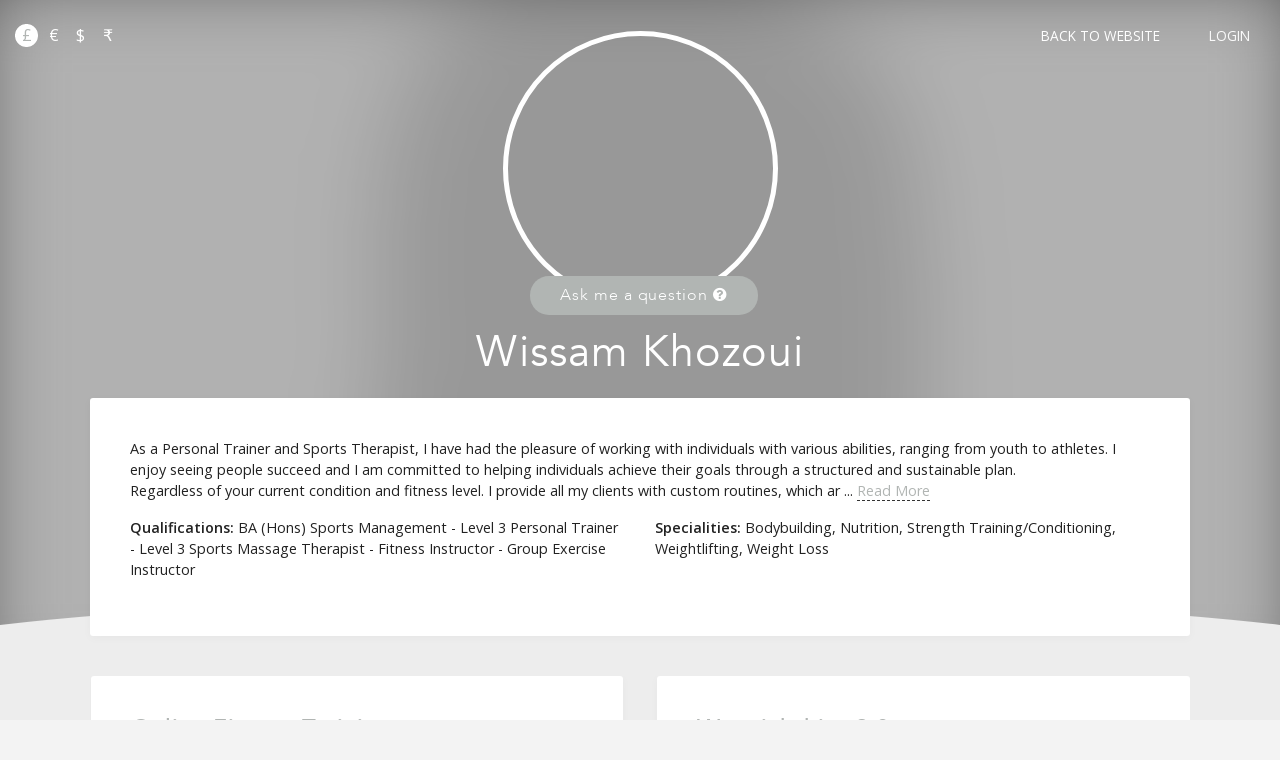

--- FILE ---
content_type: text/html; charset=UTF-8
request_url: https://wiss.fitphase.com/
body_size: 4736
content:
<!DOCTYPE html>
<html>
<head>
    <title>Wissam Khozoui | Client management for Personal Trainers by Fitphase</title>
    <meta http-equiv="Content-Type" content="text/html; charset=utf-8">
    <meta name="viewport" content="width=device-width, initial-scale=1.0">
    <link rel="icon" type="image/png" href="/favicon-009FFF.png">

    <!-- OpenGraph Tags -->
    <meta property="og:site_name" content="Fitphase"/>
    <meta property="og:type" content="website"/>
    <meta property="og:url" content="https://wiss.fitphase.com"/>
    <meta property="og:title" content="Wissam Khozoui Online Training"/>
    <meta property="og:description" content="As a Personal Trainer and Sports Therapist, I have had the pleasure of working with individuals with various abilities, ranging from youth to athletes. I enjoy seeing people succeed and I am committed to helping individuals achieve their goals through a structured and sustainable plan.


Regardless of your current condition and fitness level. I provide all my clients with custom routines, which are realistic and achievable. Whatever your goal; whether you’re looking to lose weight, build muscle, improve sporting performance; I can and will ensure you achieve your goal using scientific based methods.



Specialties:
* FAT LOSS
* FUNCTIONAL TRAINING
* MOBILITY
* SPORT SPECIFIC TRAINING"/>
    <meta property="og:image" content="https://wiss.fitphase.com/assets/uploads/placeholder.jpg" alt="Wissam Khozoui"/>
    <meta name="author" content="Fitphase"/>

    <!-- Twitter Card -->
    <meta name="twitter:card" content="summary_large_image">
    <meta name="twitter:site" content="@fitphase">
    <meta name="twitter:creator" content="@fitphase">
    <meta name="twitter:title" content="Wissam Khozoui Online Training">
    <meta name="twitter:description" content="As a Personal Trainer and Sports Therapist, I have had the pleasure of working with individuals with various abilities, ranging from youth to athletes. I enjoy seeing people succeed and I am committed to helping individuals achieve their goals through a structured and sustainable plan.


Regardless of your current condition and fitness level. I provide all my clients with custom routines, which are realistic and achievable. Whatever your goal; whether you’re looking to lose weight, build muscle, improve sporting performance; I can and will ensure you achieve your goal using scientific based methods.



Specialties:
* FAT LOSS
* FUNCTIONAL TRAINING
* MOBILITY
* SPORT SPECIFIC TRAINING">
    <meta name="twitter:image" content="https://wiss.fitphase.com/assets/uploads/placeholder.jpg" alt="Wissam Khozoui">

    <link rel="stylesheet" type="text/css" href="/assets/css/reset.css" />
    <link rel="stylesheet" type="text/css" href="/assets/css/kubeNEW.css" />
    <link rel="stylesheet" type="text/css" href="/assets/css/grid.css" />
    <link rel="stylesheet" type="text/css" href="/assets/css/magnific-popup.css" />
    <link rel="stylesheet" type="text/css" href="/assets/css/frontNEW.css?v=1" />
    <link rel="stylesheet" type="text/css" href="/assets/microsite/css/responsive.css" />

    <link href="//maxcdn.bootstrapcdn.com/font-awesome/4.3.0/css/font-awesome.min.css" rel="stylesheet">
    <link href='//fonts.googleapis.com/css?family=Open+Sans:300italic,400italic,600italic,700italic,800italic,400,300,600,700,800' rel='stylesheet' type='text/css' />
    <link href='//fonts.googleapis.com/css?family=Lato:300,400,700,900,300italic,400italic,700italic,900italic' rel='stylesheet' type='text/css' />
    <link href='//fonts.googleapis.com/css?family=Montserrat:400,700' rel='stylesheet' type='text/css'>

    <script src="//ajax.googleapis.com/ajax/libs/jquery/1.11.1/jquery.min.js"></script>

    <!--[if lt IE 9]>
      <script src="//html5shim.googlecode.com/svn/trunk/html5.js"></script>
    <![endif]-->

    <script type="text/javascript" src="/assets/js/jquery.magnific-popup.min.js"></script>
    <script type="text/javascript" src="/assets/microsite/js/main.js"></script>

    <style>

            header,
        .trainer h1 {
            /*background: #b1b5b3 !important;*/
        }
        body div#login .overlay {
            background: #b1b5b3de;
        }
        header .currencies .currency.active,
        section a, section a:visited,
        .package h3 {
            color: #b1b5b3;
        }
        a.btn, .btn, input[type="submit"], .submit, button {
            background-color: #b1b5b3 !important;
        }
        /*header .loginopen {
            border: 2px solid #b1b5b3;
            color: #b1b5b3;
        }*/
        #contact-trainer .formsuccess i {
            color: #b1b5b3;
        }
        </style>
    </head>
<body id="index" >

    <div class="profile283" id="login">

        <div class="overlay"></div>
        <div class="inner">
            <a href="#" class="close"></a>
            <h3>Login to FitPhase</h3>

                        <form action="https://wiss.fitphase.com/main/login" method="post">
                <input type="email" name="email" placeholder="Email">
                <input type="password" name="password" placeholder="Password">
                <input type="submit" class="btn" value="Login">
                <a class="forgot-password" href="/forgot-password/">Forgot Password</a>
            </form>
        </div>

    </div>

    <div id="contact-trainer" class="mfp-hide white-popup-block">
        <div class="form">
            <script src="https://www.google.com/recaptcha/api.js"></script>
            <h2>Want to ask Wissam Khozoui a question?</h2>
            <p>Just enter your name, email and question below and the trainer will get back in touch. Please note that this only questions about the trainers services will be answered. Questions asking for training advice will be ignored.</p>
            <form id="questionForm">
                <div class="errors"></div>
                <label class="" for="name">
                    Your Name
                    <input required type="text" name="name" value="" placeholder="Your Name">
                </label>
                <label class="" for="email">
                    Your Email
                    <input required type="text" name="email" value="" placeholder="Your Email">
                </label>
                <label class="" for="email">
                    Your Question
                    <textarea required name="question" id="question" cols="30" rows="10" placeholder="Your Question"></textarea>
                </label>
                <div id="recaptcha" class="g-recaptcha"
                    data-sitekey="6LdcSW4UAAAAANUzN93YC3vAlkTnpq_JB8HDipJm"
                    data-callback="onCompleted"
                    data-size="invisible"></div>
                <button class="button">Send</button>
            </form>
        </div>
        <div class="formsuccess">
            <i class="fa fa-check" aria-hidden="true"></i>
            <p>Wissam Khozoui will get back to you as soon as possible.</p>
        </div>
    </div>

    <div id="container">

        <div class="relative">

            <header>
                <div class="blurbg" style="background-image: url('https://cdn-secure.fitphase.com/backgrounds/profile_placeholder.jpg?token=i8P0qPSUCrGfBQIyXbjqMJwHZJG_AHM2HxSsJ2yC1A0&expires=1769375940'), url('/assets/uploads/profile_placeholder.jpg');"></div>

                <div class="inner">

                    <div class="header">

                        <div class="currencies">
                                                    <a
                                class="currency"
                                href="javascript:;"
                                title="GBP"
                                data-currency="gbp"
                                data-currency-id="1"
                            >
                                £                            </a>
                                                    <a
                                class="currency"
                                href="javascript:;"
                                title="EUR"
                                data-currency="eur"
                                data-currency-id="2"
                            >
                                €                            </a>
                                                    <a
                                class="currency"
                                href="javascript:;"
                                title="USD"
                                data-currency="usd"
                                data-currency-id="3"
                            >
                                $                            </a>
                                                    <a
                                class="currency"
                                href="javascript:;"
                                title="INR"
                                data-currency="inr"
                                data-currency-id="4"
                            >
                                ₹                            </a>
                                                </div>

                        <a href="/" class="logo">
                            <img src="/assets/img/logo.svg" alt="">
                        </a>

                        <div>
                                                    <a href="http://www.wisssportstherapy.com" class="website-link">Back to Website</a>
                                                                            <a href="#" class="loginopen"><i class="fa fa-login"></i>Login</a>
                                                </div>

                    </div>

                    <a href="/" class="user-pic" style="background-image: url(https://cdn-secure.fitphase.com/users/598/wissam-khozoui-profile.jpg?token=QviPd_SfSeTFrafwNGg09ZGUX5_d4tzJxt2l4jUXKFQ&expires=1769375940);"></a>

                    <div class="wrapper contactwrapper">
                        &nbsp;
                        <a href="#contact-trainer" class="contact-modal btn">Ask me a question <i class="fa fa-question-circle" aria-hidden="true"></i></a>
                    </div>

                    <section class="trainer">
                        <h1>
                            <a href="/">Wissam Khozoui</a>
                        </h1>
                            <!-- <a href="#contact-trainer" class="contact-modal btn">Ask me a question</a> -->
                        <div class="wrapper details box">
                                                            <p class="bio ">
                                    As a Personal Trainer and Sports Therapist, I have had the pleasure of working with individuals with various abilities, ranging from youth to athletes. I enjoy seeing people succeed and I am committed to helping individuals achieve their goals through a structured and sustainable plan.<br />
Regardless of your current condition and fitness level. I provide all my clients with custom routines, which ar                                    ... <a href="#readmore-modal" class="contact-modal">Read More</a>                                </p>
                                                                                        <div class="units-row end">
                                                                    <p class="unit-50 quals"><strong>Qualifications:</strong> BA (Hons) Sports Management - Level 3 Personal Trainer - Level 3 Sports Massage Therapist - Fitness Instructor - Group Exercise Instructor</p>
                                                                                                    <p class="unit-50 specialities end"><strong>Specialities:</strong> Bodybuilding, Nutrition, Strength Training/Conditioning, Weightlifting, Weight Loss</p>
                                                                </div>
                                                    </div>
                    </section>
                                            <div id="readmore-modal" class="mfp-hide white-popup-block">
                            <p>As a Personal Trainer and Sports Therapist, I have had the pleasure of working with individuals with various abilities, ranging from youth to athletes. I enjoy seeing people succeed and I am committed to helping individuals achieve their goals through a structured and sustainable plan.<br />
Regardless of your current condition and fitness level. I provide all my clients with custom routines, which are realistic and achievable. Whatever your goal; whether you’re looking to lose weight, build muscle, improve sporting performance; I can and will ensure you achieve your goal using scientific based methods.<br />
Specialties:<br />
* FAT LOSS<br />
* FUNCTIONAL TRAINING<br />
* MOBILITY<br />
* SPORT SPECIFIC TRAINING</p>
                        </div>
                    
                </div>

            </header>

            <section>

                                    <!-- <a class="back-to" href="https://wiss.fitphase.com">Website</a> -->
                
                <div class="inner">

            <div class="wrapper"></div>
<div class="wrapper">
    <div class="packages">
            <div class="row gutters">
                    <div class="package box col col-6" data-price-gbp="50.00">
                <div class="details">
                    <h3>Online Fitness Training</h3>
                                            <span class="term">monthly package</span>
                                        <p>Custom - Receive a custom training program and meal plan tailored to your individual goal.<br />
<br />
Time - Have the freedom to exercise to your own schedule. Ensuring you never miss a workout.<br />
<br />
Support - Ready to answer any questions you have. No more guessing!</p>
                </div>
                <div class="row gutters noresponsive pricerow">
                    <div class="price col col-7">
                        <span class="converted-symbol">£</span><span class="converted-price">50.00</span>
                                            </div>
                    <div class="col col-5 end">
                                                <a href="javascript:;" class="btn ">Not Available</a>
                                                <span style="display: none;"></span>
                    </div>
                </div>
            </div>

                    <div class="package box col col-6" data-price-gbp="380.00">
                <div class="details">
                    <h3>Warwickshire 2.0</h3>
                                            <span class="term">1 week course</span>
                                        <p>This package is for individuals living in the Warwickshire area. <br />
<br />
Includes:<br />
<br />
✔ 10 x Personal Training Sessions<br />
<br />
✔ Custom Meal Plan <br />
<br />
Due to high demand, please contact me for vacancies before purchasing.</p>
                </div>
                <div class="row gutters noresponsive pricerow">
                    <div class="price col col-7">
                        <span class="converted-symbol">£</span><span class="converted-price">380.00</span>
                                            </div>
                    <div class="col col-5 end">
                                                <a href="javascript:;" class="btn ">Not Available</a>
                                                <span style="display: none;"></span>
                    </div>
                </div>
            </div>

                    <div class="package box col col-6" data-price-gbp="52.00">
                <div class="details">
                    <h3>Sports Therapy</h3>
                                            <span class="term">monthly package</span>
                                        <p>This package is for individuals living in the Warwickshire area. <br />
<br />
Includes:<br />
<br />
✔ 2 x 45 mins Sports Massage Therapy Treatments in the comfort of your office or home. <br />
<br />
Due to limited spaces, please contact me for vacancies before purchasing.</p>
                </div>
                <div class="row gutters noresponsive pricerow">
                    <div class="price col col-7">
                        <span class="converted-symbol">£</span><span class="converted-price">52.00</span>
                                            </div>
                    <div class="col col-5 end">
                                                <a href="javascript:;" class="btn ">Not Available</a>
                                                <span style="display: none;"></span>
                    </div>
                </div>
            </div>

                </div>
        </div>
</div>

</section>			</div>

        </section>

    <footer>

    <a href="/" class="logo">
      <img src="/assets/img/logo.svg" alt="">
    </a>
    <div class="copyright">Copyright &copy; Fitphase 2026</div>

    </footer>

  </div>

  <script>
    (function(i,s,o,g,r,a,m){i['GoogleAnalyticsObject']=r;i[r]=i[r]||function(){
    (i[r].q=i[r].q||[]).push(arguments)},i[r].l=1*new Date();a=s.createElement(o),
    m=s.getElementsByTagName(o)[0];a.async=1;a.src=g;m.parentNode.insertBefore(a,m)
    })(window,document,'script','//www.google-analytics.com/analytics.js','ga');

    ga('create', 'UA-51084819-11', 'auto');
    ga('send', 'pageview');

  </script>

	<script type="text/javascript">

	    var callbacksent = false;
	    $('#questionForm').submit(function(event) {
            event.preventDefault();
	        if (!grecaptcha.getResponse()) {
	            grecaptcha.execute();
	        } else {
		        var $this = $(this);

		        if(callbacksent)
		            return;

		        $this.find('input[type="submit"]').prop('disabled', true).attr('value', 'Sending...');

		        $.post('/main/contact_trainer', $this.serializeArray(), function(data) {

		            if(data.success == 'true')
		            {
		                // $this.find('button').html('Thanks <i class="fa fa-check"></i>').prop('disabled', true);
		                // $this.find('input').prop('disabled', true);
		                console.log('true');
		                $('#contact-trainer .formsuccess').show();
		                $('#contact-trainer .form').hide();
		                callbacksent = true;
		            } else {
		                $this.find('input[type="submit"]').prop('disabled', false).attr('value', 'Send');
		                console.log('false');
		                $this.find('.errors').html(data.message);
		            }
		        }, 'json');
		    }
	    });
	    onCompleted = function() { $('#questionForm').submit(); }

		function setCookie(key, value){
		    var date = new Date();
			date.setDate(date.getDate()+14);
		    var dateString = date.toGMTString();
		    var cookieString = key + "=" + value + ";path=/;" + dateString;
		    document.cookie = cookieString;
		}

		function getCookie(key) {
			var cookie = document.cookie;

			var cookie = cookie.split(key + '=');

			if(cookie[1]) {
				return cookie[1].split(/[&;]/)[0];
			}

			return null;
		}

		var rates = {
			            gbp: 1.00000,
                        eur: 1.14584,
                        usd: 1.35505,
                        inr: 124.22494,
            		};

		var symbols = {
			            gbp: '£',
                        eur: '€',
                        usd: '$',
                        inr: '₹',
            		};

		$(document).on('ready', function() {
		    $(document).on('click', 'a.currency', function() {
		    	var code = $(this).data('currency');
		    	var rate = rates[code];

		    	if(code !== 'gbp') {
		    		$('.gbp-warn').show();
		    	} else {
		    		$('.gbp-warn').hide();
		    	}

		    	setCookie('currency', code);

		    	$('a.currency').removeClass('active');
		    	$(this).addClass('active');

		    	$('.package').each(function(index, element) {
		    		var gbp = $(element).data('price-gbp');
		    		var value = gbp * rate;

		    		value = value.toFixed(2);

		    		$('.converted-price', element).html(value);
		    		$('.converted-symbol', element).html(symbols[code]);
		    	});
		    });

		    var currency = getCookie('currency');

		    if(currency) {
		    	$('a.currency[data-currency="' + currency + '"]').trigger('click');
		    } else {
		    					$('.currency[data-currency-id="1"]').trigger('click');
		    	// $('a.currency[data-currency="gbp"]').trigger('click');
		    			    }
		});
	</script>

</body>
</html>

--- FILE ---
content_type: text/html; charset=utf-8
request_url: https://www.google.com/recaptcha/api2/anchor?ar=1&k=6LdcSW4UAAAAANUzN93YC3vAlkTnpq_JB8HDipJm&co=aHR0cHM6Ly93aXNzLmZpdHBoYXNlLmNvbTo0NDM.&hl=en&v=PoyoqOPhxBO7pBk68S4YbpHZ&size=invisible&anchor-ms=20000&execute-ms=30000&cb=gur2v0bvibcm
body_size: 49396
content:
<!DOCTYPE HTML><html dir="ltr" lang="en"><head><meta http-equiv="Content-Type" content="text/html; charset=UTF-8">
<meta http-equiv="X-UA-Compatible" content="IE=edge">
<title>reCAPTCHA</title>
<style type="text/css">
/* cyrillic-ext */
@font-face {
  font-family: 'Roboto';
  font-style: normal;
  font-weight: 400;
  font-stretch: 100%;
  src: url(//fonts.gstatic.com/s/roboto/v48/KFO7CnqEu92Fr1ME7kSn66aGLdTylUAMa3GUBHMdazTgWw.woff2) format('woff2');
  unicode-range: U+0460-052F, U+1C80-1C8A, U+20B4, U+2DE0-2DFF, U+A640-A69F, U+FE2E-FE2F;
}
/* cyrillic */
@font-face {
  font-family: 'Roboto';
  font-style: normal;
  font-weight: 400;
  font-stretch: 100%;
  src: url(//fonts.gstatic.com/s/roboto/v48/KFO7CnqEu92Fr1ME7kSn66aGLdTylUAMa3iUBHMdazTgWw.woff2) format('woff2');
  unicode-range: U+0301, U+0400-045F, U+0490-0491, U+04B0-04B1, U+2116;
}
/* greek-ext */
@font-face {
  font-family: 'Roboto';
  font-style: normal;
  font-weight: 400;
  font-stretch: 100%;
  src: url(//fonts.gstatic.com/s/roboto/v48/KFO7CnqEu92Fr1ME7kSn66aGLdTylUAMa3CUBHMdazTgWw.woff2) format('woff2');
  unicode-range: U+1F00-1FFF;
}
/* greek */
@font-face {
  font-family: 'Roboto';
  font-style: normal;
  font-weight: 400;
  font-stretch: 100%;
  src: url(//fonts.gstatic.com/s/roboto/v48/KFO7CnqEu92Fr1ME7kSn66aGLdTylUAMa3-UBHMdazTgWw.woff2) format('woff2');
  unicode-range: U+0370-0377, U+037A-037F, U+0384-038A, U+038C, U+038E-03A1, U+03A3-03FF;
}
/* math */
@font-face {
  font-family: 'Roboto';
  font-style: normal;
  font-weight: 400;
  font-stretch: 100%;
  src: url(//fonts.gstatic.com/s/roboto/v48/KFO7CnqEu92Fr1ME7kSn66aGLdTylUAMawCUBHMdazTgWw.woff2) format('woff2');
  unicode-range: U+0302-0303, U+0305, U+0307-0308, U+0310, U+0312, U+0315, U+031A, U+0326-0327, U+032C, U+032F-0330, U+0332-0333, U+0338, U+033A, U+0346, U+034D, U+0391-03A1, U+03A3-03A9, U+03B1-03C9, U+03D1, U+03D5-03D6, U+03F0-03F1, U+03F4-03F5, U+2016-2017, U+2034-2038, U+203C, U+2040, U+2043, U+2047, U+2050, U+2057, U+205F, U+2070-2071, U+2074-208E, U+2090-209C, U+20D0-20DC, U+20E1, U+20E5-20EF, U+2100-2112, U+2114-2115, U+2117-2121, U+2123-214F, U+2190, U+2192, U+2194-21AE, U+21B0-21E5, U+21F1-21F2, U+21F4-2211, U+2213-2214, U+2216-22FF, U+2308-230B, U+2310, U+2319, U+231C-2321, U+2336-237A, U+237C, U+2395, U+239B-23B7, U+23D0, U+23DC-23E1, U+2474-2475, U+25AF, U+25B3, U+25B7, U+25BD, U+25C1, U+25CA, U+25CC, U+25FB, U+266D-266F, U+27C0-27FF, U+2900-2AFF, U+2B0E-2B11, U+2B30-2B4C, U+2BFE, U+3030, U+FF5B, U+FF5D, U+1D400-1D7FF, U+1EE00-1EEFF;
}
/* symbols */
@font-face {
  font-family: 'Roboto';
  font-style: normal;
  font-weight: 400;
  font-stretch: 100%;
  src: url(//fonts.gstatic.com/s/roboto/v48/KFO7CnqEu92Fr1ME7kSn66aGLdTylUAMaxKUBHMdazTgWw.woff2) format('woff2');
  unicode-range: U+0001-000C, U+000E-001F, U+007F-009F, U+20DD-20E0, U+20E2-20E4, U+2150-218F, U+2190, U+2192, U+2194-2199, U+21AF, U+21E6-21F0, U+21F3, U+2218-2219, U+2299, U+22C4-22C6, U+2300-243F, U+2440-244A, U+2460-24FF, U+25A0-27BF, U+2800-28FF, U+2921-2922, U+2981, U+29BF, U+29EB, U+2B00-2BFF, U+4DC0-4DFF, U+FFF9-FFFB, U+10140-1018E, U+10190-1019C, U+101A0, U+101D0-101FD, U+102E0-102FB, U+10E60-10E7E, U+1D2C0-1D2D3, U+1D2E0-1D37F, U+1F000-1F0FF, U+1F100-1F1AD, U+1F1E6-1F1FF, U+1F30D-1F30F, U+1F315, U+1F31C, U+1F31E, U+1F320-1F32C, U+1F336, U+1F378, U+1F37D, U+1F382, U+1F393-1F39F, U+1F3A7-1F3A8, U+1F3AC-1F3AF, U+1F3C2, U+1F3C4-1F3C6, U+1F3CA-1F3CE, U+1F3D4-1F3E0, U+1F3ED, U+1F3F1-1F3F3, U+1F3F5-1F3F7, U+1F408, U+1F415, U+1F41F, U+1F426, U+1F43F, U+1F441-1F442, U+1F444, U+1F446-1F449, U+1F44C-1F44E, U+1F453, U+1F46A, U+1F47D, U+1F4A3, U+1F4B0, U+1F4B3, U+1F4B9, U+1F4BB, U+1F4BF, U+1F4C8-1F4CB, U+1F4D6, U+1F4DA, U+1F4DF, U+1F4E3-1F4E6, U+1F4EA-1F4ED, U+1F4F7, U+1F4F9-1F4FB, U+1F4FD-1F4FE, U+1F503, U+1F507-1F50B, U+1F50D, U+1F512-1F513, U+1F53E-1F54A, U+1F54F-1F5FA, U+1F610, U+1F650-1F67F, U+1F687, U+1F68D, U+1F691, U+1F694, U+1F698, U+1F6AD, U+1F6B2, U+1F6B9-1F6BA, U+1F6BC, U+1F6C6-1F6CF, U+1F6D3-1F6D7, U+1F6E0-1F6EA, U+1F6F0-1F6F3, U+1F6F7-1F6FC, U+1F700-1F7FF, U+1F800-1F80B, U+1F810-1F847, U+1F850-1F859, U+1F860-1F887, U+1F890-1F8AD, U+1F8B0-1F8BB, U+1F8C0-1F8C1, U+1F900-1F90B, U+1F93B, U+1F946, U+1F984, U+1F996, U+1F9E9, U+1FA00-1FA6F, U+1FA70-1FA7C, U+1FA80-1FA89, U+1FA8F-1FAC6, U+1FACE-1FADC, U+1FADF-1FAE9, U+1FAF0-1FAF8, U+1FB00-1FBFF;
}
/* vietnamese */
@font-face {
  font-family: 'Roboto';
  font-style: normal;
  font-weight: 400;
  font-stretch: 100%;
  src: url(//fonts.gstatic.com/s/roboto/v48/KFO7CnqEu92Fr1ME7kSn66aGLdTylUAMa3OUBHMdazTgWw.woff2) format('woff2');
  unicode-range: U+0102-0103, U+0110-0111, U+0128-0129, U+0168-0169, U+01A0-01A1, U+01AF-01B0, U+0300-0301, U+0303-0304, U+0308-0309, U+0323, U+0329, U+1EA0-1EF9, U+20AB;
}
/* latin-ext */
@font-face {
  font-family: 'Roboto';
  font-style: normal;
  font-weight: 400;
  font-stretch: 100%;
  src: url(//fonts.gstatic.com/s/roboto/v48/KFO7CnqEu92Fr1ME7kSn66aGLdTylUAMa3KUBHMdazTgWw.woff2) format('woff2');
  unicode-range: U+0100-02BA, U+02BD-02C5, U+02C7-02CC, U+02CE-02D7, U+02DD-02FF, U+0304, U+0308, U+0329, U+1D00-1DBF, U+1E00-1E9F, U+1EF2-1EFF, U+2020, U+20A0-20AB, U+20AD-20C0, U+2113, U+2C60-2C7F, U+A720-A7FF;
}
/* latin */
@font-face {
  font-family: 'Roboto';
  font-style: normal;
  font-weight: 400;
  font-stretch: 100%;
  src: url(//fonts.gstatic.com/s/roboto/v48/KFO7CnqEu92Fr1ME7kSn66aGLdTylUAMa3yUBHMdazQ.woff2) format('woff2');
  unicode-range: U+0000-00FF, U+0131, U+0152-0153, U+02BB-02BC, U+02C6, U+02DA, U+02DC, U+0304, U+0308, U+0329, U+2000-206F, U+20AC, U+2122, U+2191, U+2193, U+2212, U+2215, U+FEFF, U+FFFD;
}
/* cyrillic-ext */
@font-face {
  font-family: 'Roboto';
  font-style: normal;
  font-weight: 500;
  font-stretch: 100%;
  src: url(//fonts.gstatic.com/s/roboto/v48/KFO7CnqEu92Fr1ME7kSn66aGLdTylUAMa3GUBHMdazTgWw.woff2) format('woff2');
  unicode-range: U+0460-052F, U+1C80-1C8A, U+20B4, U+2DE0-2DFF, U+A640-A69F, U+FE2E-FE2F;
}
/* cyrillic */
@font-face {
  font-family: 'Roboto';
  font-style: normal;
  font-weight: 500;
  font-stretch: 100%;
  src: url(//fonts.gstatic.com/s/roboto/v48/KFO7CnqEu92Fr1ME7kSn66aGLdTylUAMa3iUBHMdazTgWw.woff2) format('woff2');
  unicode-range: U+0301, U+0400-045F, U+0490-0491, U+04B0-04B1, U+2116;
}
/* greek-ext */
@font-face {
  font-family: 'Roboto';
  font-style: normal;
  font-weight: 500;
  font-stretch: 100%;
  src: url(//fonts.gstatic.com/s/roboto/v48/KFO7CnqEu92Fr1ME7kSn66aGLdTylUAMa3CUBHMdazTgWw.woff2) format('woff2');
  unicode-range: U+1F00-1FFF;
}
/* greek */
@font-face {
  font-family: 'Roboto';
  font-style: normal;
  font-weight: 500;
  font-stretch: 100%;
  src: url(//fonts.gstatic.com/s/roboto/v48/KFO7CnqEu92Fr1ME7kSn66aGLdTylUAMa3-UBHMdazTgWw.woff2) format('woff2');
  unicode-range: U+0370-0377, U+037A-037F, U+0384-038A, U+038C, U+038E-03A1, U+03A3-03FF;
}
/* math */
@font-face {
  font-family: 'Roboto';
  font-style: normal;
  font-weight: 500;
  font-stretch: 100%;
  src: url(//fonts.gstatic.com/s/roboto/v48/KFO7CnqEu92Fr1ME7kSn66aGLdTylUAMawCUBHMdazTgWw.woff2) format('woff2');
  unicode-range: U+0302-0303, U+0305, U+0307-0308, U+0310, U+0312, U+0315, U+031A, U+0326-0327, U+032C, U+032F-0330, U+0332-0333, U+0338, U+033A, U+0346, U+034D, U+0391-03A1, U+03A3-03A9, U+03B1-03C9, U+03D1, U+03D5-03D6, U+03F0-03F1, U+03F4-03F5, U+2016-2017, U+2034-2038, U+203C, U+2040, U+2043, U+2047, U+2050, U+2057, U+205F, U+2070-2071, U+2074-208E, U+2090-209C, U+20D0-20DC, U+20E1, U+20E5-20EF, U+2100-2112, U+2114-2115, U+2117-2121, U+2123-214F, U+2190, U+2192, U+2194-21AE, U+21B0-21E5, U+21F1-21F2, U+21F4-2211, U+2213-2214, U+2216-22FF, U+2308-230B, U+2310, U+2319, U+231C-2321, U+2336-237A, U+237C, U+2395, U+239B-23B7, U+23D0, U+23DC-23E1, U+2474-2475, U+25AF, U+25B3, U+25B7, U+25BD, U+25C1, U+25CA, U+25CC, U+25FB, U+266D-266F, U+27C0-27FF, U+2900-2AFF, U+2B0E-2B11, U+2B30-2B4C, U+2BFE, U+3030, U+FF5B, U+FF5D, U+1D400-1D7FF, U+1EE00-1EEFF;
}
/* symbols */
@font-face {
  font-family: 'Roboto';
  font-style: normal;
  font-weight: 500;
  font-stretch: 100%;
  src: url(//fonts.gstatic.com/s/roboto/v48/KFO7CnqEu92Fr1ME7kSn66aGLdTylUAMaxKUBHMdazTgWw.woff2) format('woff2');
  unicode-range: U+0001-000C, U+000E-001F, U+007F-009F, U+20DD-20E0, U+20E2-20E4, U+2150-218F, U+2190, U+2192, U+2194-2199, U+21AF, U+21E6-21F0, U+21F3, U+2218-2219, U+2299, U+22C4-22C6, U+2300-243F, U+2440-244A, U+2460-24FF, U+25A0-27BF, U+2800-28FF, U+2921-2922, U+2981, U+29BF, U+29EB, U+2B00-2BFF, U+4DC0-4DFF, U+FFF9-FFFB, U+10140-1018E, U+10190-1019C, U+101A0, U+101D0-101FD, U+102E0-102FB, U+10E60-10E7E, U+1D2C0-1D2D3, U+1D2E0-1D37F, U+1F000-1F0FF, U+1F100-1F1AD, U+1F1E6-1F1FF, U+1F30D-1F30F, U+1F315, U+1F31C, U+1F31E, U+1F320-1F32C, U+1F336, U+1F378, U+1F37D, U+1F382, U+1F393-1F39F, U+1F3A7-1F3A8, U+1F3AC-1F3AF, U+1F3C2, U+1F3C4-1F3C6, U+1F3CA-1F3CE, U+1F3D4-1F3E0, U+1F3ED, U+1F3F1-1F3F3, U+1F3F5-1F3F7, U+1F408, U+1F415, U+1F41F, U+1F426, U+1F43F, U+1F441-1F442, U+1F444, U+1F446-1F449, U+1F44C-1F44E, U+1F453, U+1F46A, U+1F47D, U+1F4A3, U+1F4B0, U+1F4B3, U+1F4B9, U+1F4BB, U+1F4BF, U+1F4C8-1F4CB, U+1F4D6, U+1F4DA, U+1F4DF, U+1F4E3-1F4E6, U+1F4EA-1F4ED, U+1F4F7, U+1F4F9-1F4FB, U+1F4FD-1F4FE, U+1F503, U+1F507-1F50B, U+1F50D, U+1F512-1F513, U+1F53E-1F54A, U+1F54F-1F5FA, U+1F610, U+1F650-1F67F, U+1F687, U+1F68D, U+1F691, U+1F694, U+1F698, U+1F6AD, U+1F6B2, U+1F6B9-1F6BA, U+1F6BC, U+1F6C6-1F6CF, U+1F6D3-1F6D7, U+1F6E0-1F6EA, U+1F6F0-1F6F3, U+1F6F7-1F6FC, U+1F700-1F7FF, U+1F800-1F80B, U+1F810-1F847, U+1F850-1F859, U+1F860-1F887, U+1F890-1F8AD, U+1F8B0-1F8BB, U+1F8C0-1F8C1, U+1F900-1F90B, U+1F93B, U+1F946, U+1F984, U+1F996, U+1F9E9, U+1FA00-1FA6F, U+1FA70-1FA7C, U+1FA80-1FA89, U+1FA8F-1FAC6, U+1FACE-1FADC, U+1FADF-1FAE9, U+1FAF0-1FAF8, U+1FB00-1FBFF;
}
/* vietnamese */
@font-face {
  font-family: 'Roboto';
  font-style: normal;
  font-weight: 500;
  font-stretch: 100%;
  src: url(//fonts.gstatic.com/s/roboto/v48/KFO7CnqEu92Fr1ME7kSn66aGLdTylUAMa3OUBHMdazTgWw.woff2) format('woff2');
  unicode-range: U+0102-0103, U+0110-0111, U+0128-0129, U+0168-0169, U+01A0-01A1, U+01AF-01B0, U+0300-0301, U+0303-0304, U+0308-0309, U+0323, U+0329, U+1EA0-1EF9, U+20AB;
}
/* latin-ext */
@font-face {
  font-family: 'Roboto';
  font-style: normal;
  font-weight: 500;
  font-stretch: 100%;
  src: url(//fonts.gstatic.com/s/roboto/v48/KFO7CnqEu92Fr1ME7kSn66aGLdTylUAMa3KUBHMdazTgWw.woff2) format('woff2');
  unicode-range: U+0100-02BA, U+02BD-02C5, U+02C7-02CC, U+02CE-02D7, U+02DD-02FF, U+0304, U+0308, U+0329, U+1D00-1DBF, U+1E00-1E9F, U+1EF2-1EFF, U+2020, U+20A0-20AB, U+20AD-20C0, U+2113, U+2C60-2C7F, U+A720-A7FF;
}
/* latin */
@font-face {
  font-family: 'Roboto';
  font-style: normal;
  font-weight: 500;
  font-stretch: 100%;
  src: url(//fonts.gstatic.com/s/roboto/v48/KFO7CnqEu92Fr1ME7kSn66aGLdTylUAMa3yUBHMdazQ.woff2) format('woff2');
  unicode-range: U+0000-00FF, U+0131, U+0152-0153, U+02BB-02BC, U+02C6, U+02DA, U+02DC, U+0304, U+0308, U+0329, U+2000-206F, U+20AC, U+2122, U+2191, U+2193, U+2212, U+2215, U+FEFF, U+FFFD;
}
/* cyrillic-ext */
@font-face {
  font-family: 'Roboto';
  font-style: normal;
  font-weight: 900;
  font-stretch: 100%;
  src: url(//fonts.gstatic.com/s/roboto/v48/KFO7CnqEu92Fr1ME7kSn66aGLdTylUAMa3GUBHMdazTgWw.woff2) format('woff2');
  unicode-range: U+0460-052F, U+1C80-1C8A, U+20B4, U+2DE0-2DFF, U+A640-A69F, U+FE2E-FE2F;
}
/* cyrillic */
@font-face {
  font-family: 'Roboto';
  font-style: normal;
  font-weight: 900;
  font-stretch: 100%;
  src: url(//fonts.gstatic.com/s/roboto/v48/KFO7CnqEu92Fr1ME7kSn66aGLdTylUAMa3iUBHMdazTgWw.woff2) format('woff2');
  unicode-range: U+0301, U+0400-045F, U+0490-0491, U+04B0-04B1, U+2116;
}
/* greek-ext */
@font-face {
  font-family: 'Roboto';
  font-style: normal;
  font-weight: 900;
  font-stretch: 100%;
  src: url(//fonts.gstatic.com/s/roboto/v48/KFO7CnqEu92Fr1ME7kSn66aGLdTylUAMa3CUBHMdazTgWw.woff2) format('woff2');
  unicode-range: U+1F00-1FFF;
}
/* greek */
@font-face {
  font-family: 'Roboto';
  font-style: normal;
  font-weight: 900;
  font-stretch: 100%;
  src: url(//fonts.gstatic.com/s/roboto/v48/KFO7CnqEu92Fr1ME7kSn66aGLdTylUAMa3-UBHMdazTgWw.woff2) format('woff2');
  unicode-range: U+0370-0377, U+037A-037F, U+0384-038A, U+038C, U+038E-03A1, U+03A3-03FF;
}
/* math */
@font-face {
  font-family: 'Roboto';
  font-style: normal;
  font-weight: 900;
  font-stretch: 100%;
  src: url(//fonts.gstatic.com/s/roboto/v48/KFO7CnqEu92Fr1ME7kSn66aGLdTylUAMawCUBHMdazTgWw.woff2) format('woff2');
  unicode-range: U+0302-0303, U+0305, U+0307-0308, U+0310, U+0312, U+0315, U+031A, U+0326-0327, U+032C, U+032F-0330, U+0332-0333, U+0338, U+033A, U+0346, U+034D, U+0391-03A1, U+03A3-03A9, U+03B1-03C9, U+03D1, U+03D5-03D6, U+03F0-03F1, U+03F4-03F5, U+2016-2017, U+2034-2038, U+203C, U+2040, U+2043, U+2047, U+2050, U+2057, U+205F, U+2070-2071, U+2074-208E, U+2090-209C, U+20D0-20DC, U+20E1, U+20E5-20EF, U+2100-2112, U+2114-2115, U+2117-2121, U+2123-214F, U+2190, U+2192, U+2194-21AE, U+21B0-21E5, U+21F1-21F2, U+21F4-2211, U+2213-2214, U+2216-22FF, U+2308-230B, U+2310, U+2319, U+231C-2321, U+2336-237A, U+237C, U+2395, U+239B-23B7, U+23D0, U+23DC-23E1, U+2474-2475, U+25AF, U+25B3, U+25B7, U+25BD, U+25C1, U+25CA, U+25CC, U+25FB, U+266D-266F, U+27C0-27FF, U+2900-2AFF, U+2B0E-2B11, U+2B30-2B4C, U+2BFE, U+3030, U+FF5B, U+FF5D, U+1D400-1D7FF, U+1EE00-1EEFF;
}
/* symbols */
@font-face {
  font-family: 'Roboto';
  font-style: normal;
  font-weight: 900;
  font-stretch: 100%;
  src: url(//fonts.gstatic.com/s/roboto/v48/KFO7CnqEu92Fr1ME7kSn66aGLdTylUAMaxKUBHMdazTgWw.woff2) format('woff2');
  unicode-range: U+0001-000C, U+000E-001F, U+007F-009F, U+20DD-20E0, U+20E2-20E4, U+2150-218F, U+2190, U+2192, U+2194-2199, U+21AF, U+21E6-21F0, U+21F3, U+2218-2219, U+2299, U+22C4-22C6, U+2300-243F, U+2440-244A, U+2460-24FF, U+25A0-27BF, U+2800-28FF, U+2921-2922, U+2981, U+29BF, U+29EB, U+2B00-2BFF, U+4DC0-4DFF, U+FFF9-FFFB, U+10140-1018E, U+10190-1019C, U+101A0, U+101D0-101FD, U+102E0-102FB, U+10E60-10E7E, U+1D2C0-1D2D3, U+1D2E0-1D37F, U+1F000-1F0FF, U+1F100-1F1AD, U+1F1E6-1F1FF, U+1F30D-1F30F, U+1F315, U+1F31C, U+1F31E, U+1F320-1F32C, U+1F336, U+1F378, U+1F37D, U+1F382, U+1F393-1F39F, U+1F3A7-1F3A8, U+1F3AC-1F3AF, U+1F3C2, U+1F3C4-1F3C6, U+1F3CA-1F3CE, U+1F3D4-1F3E0, U+1F3ED, U+1F3F1-1F3F3, U+1F3F5-1F3F7, U+1F408, U+1F415, U+1F41F, U+1F426, U+1F43F, U+1F441-1F442, U+1F444, U+1F446-1F449, U+1F44C-1F44E, U+1F453, U+1F46A, U+1F47D, U+1F4A3, U+1F4B0, U+1F4B3, U+1F4B9, U+1F4BB, U+1F4BF, U+1F4C8-1F4CB, U+1F4D6, U+1F4DA, U+1F4DF, U+1F4E3-1F4E6, U+1F4EA-1F4ED, U+1F4F7, U+1F4F9-1F4FB, U+1F4FD-1F4FE, U+1F503, U+1F507-1F50B, U+1F50D, U+1F512-1F513, U+1F53E-1F54A, U+1F54F-1F5FA, U+1F610, U+1F650-1F67F, U+1F687, U+1F68D, U+1F691, U+1F694, U+1F698, U+1F6AD, U+1F6B2, U+1F6B9-1F6BA, U+1F6BC, U+1F6C6-1F6CF, U+1F6D3-1F6D7, U+1F6E0-1F6EA, U+1F6F0-1F6F3, U+1F6F7-1F6FC, U+1F700-1F7FF, U+1F800-1F80B, U+1F810-1F847, U+1F850-1F859, U+1F860-1F887, U+1F890-1F8AD, U+1F8B0-1F8BB, U+1F8C0-1F8C1, U+1F900-1F90B, U+1F93B, U+1F946, U+1F984, U+1F996, U+1F9E9, U+1FA00-1FA6F, U+1FA70-1FA7C, U+1FA80-1FA89, U+1FA8F-1FAC6, U+1FACE-1FADC, U+1FADF-1FAE9, U+1FAF0-1FAF8, U+1FB00-1FBFF;
}
/* vietnamese */
@font-face {
  font-family: 'Roboto';
  font-style: normal;
  font-weight: 900;
  font-stretch: 100%;
  src: url(//fonts.gstatic.com/s/roboto/v48/KFO7CnqEu92Fr1ME7kSn66aGLdTylUAMa3OUBHMdazTgWw.woff2) format('woff2');
  unicode-range: U+0102-0103, U+0110-0111, U+0128-0129, U+0168-0169, U+01A0-01A1, U+01AF-01B0, U+0300-0301, U+0303-0304, U+0308-0309, U+0323, U+0329, U+1EA0-1EF9, U+20AB;
}
/* latin-ext */
@font-face {
  font-family: 'Roboto';
  font-style: normal;
  font-weight: 900;
  font-stretch: 100%;
  src: url(//fonts.gstatic.com/s/roboto/v48/KFO7CnqEu92Fr1ME7kSn66aGLdTylUAMa3KUBHMdazTgWw.woff2) format('woff2');
  unicode-range: U+0100-02BA, U+02BD-02C5, U+02C7-02CC, U+02CE-02D7, U+02DD-02FF, U+0304, U+0308, U+0329, U+1D00-1DBF, U+1E00-1E9F, U+1EF2-1EFF, U+2020, U+20A0-20AB, U+20AD-20C0, U+2113, U+2C60-2C7F, U+A720-A7FF;
}
/* latin */
@font-face {
  font-family: 'Roboto';
  font-style: normal;
  font-weight: 900;
  font-stretch: 100%;
  src: url(//fonts.gstatic.com/s/roboto/v48/KFO7CnqEu92Fr1ME7kSn66aGLdTylUAMa3yUBHMdazQ.woff2) format('woff2');
  unicode-range: U+0000-00FF, U+0131, U+0152-0153, U+02BB-02BC, U+02C6, U+02DA, U+02DC, U+0304, U+0308, U+0329, U+2000-206F, U+20AC, U+2122, U+2191, U+2193, U+2212, U+2215, U+FEFF, U+FFFD;
}

</style>
<link rel="stylesheet" type="text/css" href="https://www.gstatic.com/recaptcha/releases/PoyoqOPhxBO7pBk68S4YbpHZ/styles__ltr.css">
<script nonce="PkxC1_UM3WBZ4fmTJIsxTA" type="text/javascript">window['__recaptcha_api'] = 'https://www.google.com/recaptcha/api2/';</script>
<script type="text/javascript" src="https://www.gstatic.com/recaptcha/releases/PoyoqOPhxBO7pBk68S4YbpHZ/recaptcha__en.js" nonce="PkxC1_UM3WBZ4fmTJIsxTA">
      
    </script></head>
<body><div id="rc-anchor-alert" class="rc-anchor-alert"></div>
<input type="hidden" id="recaptcha-token" value="[base64]">
<script type="text/javascript" nonce="PkxC1_UM3WBZ4fmTJIsxTA">
      recaptcha.anchor.Main.init("[\x22ainput\x22,[\x22bgdata\x22,\x22\x22,\[base64]/[base64]/[base64]/[base64]/[base64]/UltsKytdPUU6KEU8MjA0OD9SW2wrK109RT4+NnwxOTI6KChFJjY0NTEyKT09NTUyOTYmJk0rMTxjLmxlbmd0aCYmKGMuY2hhckNvZGVBdChNKzEpJjY0NTEyKT09NTYzMjA/[base64]/[base64]/[base64]/[base64]/[base64]/[base64]/[base64]\x22,\[base64]\\u003d\x22,\x22wrITw5FBw6PDkn/[base64]/DuMKzw7PDthbCl8KCw5rCnVrDqsKewqI/TVdJAk4mwoPDj8O3aw/DuhETccOGw69qw58Qw6dRCmnCh8OZEU7CrMKBCsO9w7bDvQtiw7/CrFpfwqZhwq7DuxfDjsO/wptEGcK2wpHDrcOZw6PCtsKhwopkFwXDsBhGa8O+wr7CqcK4w6PDgsKUw6jCh8K+PcOaSEbCssOkwqwtG0Z8AMOfIH/CpMK0wpLCi8OXS8KjwrvDsn/DkMKGwpPDjld2w47ChsK7MsOpNsOWVEtwCMKnXT1vJhjChXV9w5BaPwlYMcOIw4/DjEnDu1TDtMOjGMOGWMO8wqfCtMKOwp3CkCc2w5hKw70QZmccwobDncKrN2wJSsOdwotjQcKnwrXChTDDlsKjFcKTeMKAQMKLWcKRw7ZXwrJcw48Pw643wosLeQ7DuRfCg3t/w7Atw5s8PC/CrMKRwoLCrsO3FXTDqT7DpcKlwrjCkThVw7rDj8K6K8KdeMO0wqzDpVNmwpfCqCvDnMOSwpTCrMKkFMKyMRc1w5DCl2tIwogwwq9WO1Z8bHPDg8ORwrRBeBxLw6/CrSXDijDDtgYmPm9ULQAEwrR0w4fCi8O4wp3Cn8K5T8Olw5ckwp0fwrE6wq3DksOJwprDhsKhPsKtMDs1b0RKX8O6w5dfw7MKwp06wrDCgTw+bH9+d8KLJ8KRSlzCv8OYYG5Ywo/CocOHwp/CnHHDlU7CrsOxwpvCnsKLw5M/[base64]/[base64]/[base64]/[base64]/ChcOYT8KEw43CnU8uNAnCmXLClDrCgcOGwpdUwpt1wq89FMOqwp9uw6EQI1TCuMKjw6DCm8Obw4TDjcKBwrHCmmLCo8KywpZww7w/wq3CixfCrWrCvn0MNsOaw5pvwrPDjyzDmDHCuj0dOhzCikXDskoOw5IeUHHCtsOsw5TDi8O+wqQzDcOgK8OiHMOeXcKYwow5w4YREMOUw4Rawo7DvmUaP8ODR8O/PMKFFk3CjMKpagfCucKTw53Ct1bCni5zAsK+w4nDhhhMLwRfw7nDqMOhwpg4wpYswpXChGM+w4HDisKrwrAiMirDgMKmchB7CyDCuMOCwpRLwrBSE8KyCGDCuHBlS8O6w5jCjEI/ZB4RwrfDkDtAwqcUw5vCt0jDknN1GcKrcGDCrsKAwpsTTAzDljfCizBiwoLDkcK/X8Oyw6p4w4/Cr8KuNFQgNcOcw4DCjMKLV8OTUT7Dn2MrT8Krw6XCqBBqw5wOwp0qd0PDqcOYci7DjnVUTMO+w64qQ0zCmHfDiMKVw4jDoCvCnMKUw51wwprDjiB/JlkzA3hFw7Ebw5nCqDDCmyDDt2Zbw51JAFciIjbDlcOQNsOaw50kJC5vSjfDsMKxRWxHTmM9SsOvesKwLTJKUSTCuMOleMKHCm1QTiBMVgQKwpPDvhVHIcKawoLCjA3CryZUw6UHwoUpMGIqw53Cr23CuGvDmMKOw7NOw6YHVMOhw5sTw7vCocKnMn/DiMORZ8KDD8KTw4XDicOKwpDCoxfDoRcLJyTCowpSPk3Cj8OVw4U0wrjDtcKxwrzDkCACwpooAEDDkTkLwonDhRXDr3hRwpHDhHvDtCvCqsK8wrsFLcKYG8K5w4nCvMKwa3tAw7LCoMOqJDcRcsO/[base64]/[base64]/DgkHCm0bCoCfDjMOPPHsYw4B/[base64]/WsOaw596EAplwr05ecKTecO6wr9tesKtdkN5VMO/ZcKXw5rCu8O+w5gubsKjGxbCjsOwLhbCsMKew7/CgnrCvsOQDEwdNsOhw7nDtVs3w5jCisOiZ8Olw7p6PMKobUHCmsK1wqfChwXCnwYTwp4IJXNdwo7CuSViw4Vsw5PCrsK+wq3Dm8O+C0YUwqRDwp0PNcKPZVHChy/[base64]/ClSfDj8O0OMKoGi3CvMKEw4nCgz0gwrkCU8OIw5k1w7dwKMKqesO4wrhQPDAXOMOZw7pCTsKBwofChcOcEMOgGMOPwpjClXUrMRQLw4V1cH3DmT/[base64]/CrcO7d8KhwptXSkJ3dcOFbcKKcgJIZzl2dMOVCMOPDMOQw7N0IylSwp3ChcOLVcOYH8ORwozCnsKLw5jCjmPCi3BFVsO/WcOlHMOGDcO/[base64]/Ci0PDulNEwrjDh8OPMBgCbsKgwqHCg1l/w4c/UcKpw5HCmMKmw5bCqkXDiSBDcX8bBcKqKcKUW8OmLcKmwq47w715wrwuWMOGw5F7NsOZUEN5WsOzwrYVw7HDny9hUz1uw6lvw7PCjBhOwpPDkcO2UgsyLsKxEXnCgz7CisKHesOGLEDDqkDCiMK5W8Kwwodnwq/CrsKuCEnCtcOWfkZ2wq9ccD/Ct3jDlhHDuHHCom5Dw4MNw715w4prw4MKw77DlsKrfsKuSMOQw5nCgMOnwo1CQcO6Fg7CscKkw5PDs8Kvwq0OHU7Co0XCnMONHw8swpDDjsKoETXCnA/[base64]/Ct8OXw7DDgcKUw79/VHwFw6BdAcKUwpN7w5oBC8KECBLDh8K6w7bDosO6wpDDjCdXw6wGZsOAw53Dry3Dq8OdN8OOw4Iew5obw5IAw5FbHHjDqmQ9w7osacOvw6BwCsKzYcOmPzBYw7vDjw3CgHbCuFjDkT3CuGzDhW1/eQ7Cu3jDiGRuVcO4wqw3wq16wq4zwqVsw4Z/TMKmKCHCjXQkK8OFw5o3OShKwq5/EMKrw5Bmw6bCusK9wr1sKMKWw7xfKMOewrrDkMKYw7nCiz9lwpjCiDk/BMOZcMKRRMOgw6lFwqgHw6VPUB3Ch8OzCFXCp8OzMl9+w6zDixQmcCrCisO8w6gGwpIHKhZrecOJw6vDpWnDncKfSsOWScOFWMOhci3CkcO+w6nCqjQhwrLDsMKPwpXDpzQAwq/ChcK9w6R4w4J9wr/Di0YDB3vCl8OQZsOXw6JEw7/Diw7CrGIZw7hww6LChQDDgCZnFsO9WVbDssKeOxDDuh0MLsKEwpXDv8OgUsKzHEVKw6cXCMO/w5vChsKAwqbDnsKfBj1nwq/CrydsV8K2w47CgzQAFyzDpsKSwoEUwpDDs1pkH8Kswr3CvRjDrUxWwrHDlsOgw4HCpMOWw6V4XcOyeFsxbsOvU15jZBxbw6XDujp/woBowodVw6TDnBpFwrXCny9ywrRVwpxZcj/Dj8KJwptmw7kUESxEw7JJw6/CgMKxGxhXWTPCnwPCkMKxwojClCwQw79Hw5/DtBXCg8Kgw7DCviNPw7FdwpwYYsO6woPDijbDiEEfYGRAwr/[base64]/[base64]/CqsK8Ay7DkcOBw7UqO2rDuDrDkMO7wokXw6LDssKIYgbDhMO+w5gEc8OcwpzDjcOkMgUZC23DuDdTwrd6HsOlLsOyw7Fzwp0Tw6XDu8KWIcK/wqVsw5fCosKCwr0aw6/CrHHDksOuCENYwrDCtlEcccKga8OhwpnCtcOFw5nDmTTCpcKhZD0Mwp/DtgrChkXDsSvCqMOlwpR2woLCm8O1w75fSioQD8K5ERQ6wqLCqFJSMAciXcO2QMKtwonDrCNuw4LDuDQ5wrnDtsONw5hdwoDCiTfDmVbCiMO0VMKaAMOCwqs+wrJuw7XCg8O5fn1ZeyDCl8Kgw7FFw5/ChjQww5ggC8OFwqXCmMKzQ8KwwqTDocO7w5YZw5dxZXBhwpI+EgHClFnDnsOBDnXCpFLDtTtiBsO2wojDkGwUw4vCsMKkJgA1w6HCs8OYW8Kpdg/DngPClk1WwopSaijCuMOzw5YxbVXDpTDDlcOCEkTDicKQCSBwI8KpHjNiwrvDuMO0XXkmw51zQg4Qw6ksLwzDmcOJwpUSOsOLw7TCpMO2IVHChsONw63DjCnCr8OKw5U1wowYHSjDj8KQfsO1AAfCv8KPTD/[base64]/Dp8O1AcK8cMOmLQzDucKYw47CocO5ScKsw5/CpMO9DMOPOsKAesOVw40MYMO4MMOcwrLCucKFwrIRwoFlwqlTw4Yfw5TCl8KBw4rChMOJSB0pZxgTZhFvwq8VwrnCqcOcw7TCnFrDs8OzbgQkwp5UHEMOw61rZU3DkxjCqRoSwpxMw7sXw4ZNw4QBwrvCjwd+LcOWw6/DqX1QwqvClDXDjcK4V8KBw77Di8K9wqXDrMOFw4fCvDjChElTw5zCsmFQGcODw68nwqTCoyXDvMKMesKWwqfDosO/[base64]/[base64]/DmwRPfcKXwrbDiD9OGnFtWjhKBnRkw6BgDBDDv0LDr8K6w6vCpD8FdX3CvjsEPCjCjMO5w4J6esKpVCcSw6NtKishw4vDksOkwr/Cjisxwq8odxYew5lYw4LCjTxRwqBsNcK8wrDCucOxw6cfw5lkLsOjworDuMK5J8OdwpnDpHPDqh/Cj8OiwrPDnwpjbhQfwrLDthPCssKSIwnDswMSw4vCoiTChClLw4J9wqfDj8Olw4JgworDsT7DvMO/[base64]/JMOBO8Kiwp4RfMK1fcKpNRxEwpZ2ZzlafMOJw5/DmwjCjGxPw7zDmsOFf8Oqw7LCmzbDvMKIJcOwPWUxFMOXVklZw6cVw6Utw4hpwrcew6cadMOxwr08w7jDvMOdwr8nwrbDlEEfVcKTcMOBHsK+w6/[base64]/[base64]/[base64]/DvhzDhhktwrbDpA3Ds2/Cr8KfG1nClMK7w4Z3dsK+PCASOSHDnl9vwqJ3TjPCk1jDgMOGw4YowoBiwqd+FMOdwrJPCsKLwogkahQRw5TDqsOHFcKQWCknw5J3X8KTw61hN0c/w4HDuMOPwoUpZU3DmcOdFcOCw4LDh8Kcw7TDiTnCtsKTMB/Dnl7CrlXDhR1UJsKkwpvCoxDDpXkXHyjDmzIMw6PDoMO7Gl4xw61WwpI3wrbCv8Oqw7YEwrQRwq3DjsO6MMOyQMOlBsK8wqfDvcKIwrUjaMOzU3lrw4zCqsKaYFVVL0FPYmdaw7zCtXMvOSlZSFzDpW3DmTfCpioIwrTDu2gXw5DCl3jChMOiw7lFcS0TNMKeC3/DocKaw5E7dxLChHY9w6rDr8KjWsOqNCnDmC0/[base64]/CrcOacsKGElbCk8O8wogbwok1wpDCg8OPw48gEUQ4XcKaw6oXKMOswrIWwoVMwqlNIcK9Y0XCgsKOZcKTB8O0ZSTDusO+wrTCisKbW2xHwoHDlzElXyPDnljDsyECw5XDug/[base64]/wrxye2HDiQXDqF8tw5QOKTnDiw4ewqoNw5dYHcKkSi9Ow6MPY8Ozc2YPw7dMw4nDiU4Yw5RCw6FIw6XCnj1OLE9tGsKcc8KLE8KfcG4Rc8K5wrbCq8OTw7MwM8KYM8KXw5LDnMOwLcORw7/DiXs/[base64]/Cs23CnxkAwog1NlN0wr3CqcKya0PCv8Ovw7LDo31zwpQ/[base64]/[base64]/DtsOjOcKDw7jDp04MacOtbHLDoV1DY8KdAMOBw5BGdl5+wqUTw5nCusOKQU/DssKzEMOSDcOHw7zCpQpoRcKXwp5wVF3DtD/CqArDt8OGwoNICz3Cs8KswrnDmCRjRMOPw6nDksKTZEfDq8OLw6kiRG5nw6MJw6/DicKPMMOGw47Ch8Kmw5wfw7lkwrUVw7nDlMKpV8OHZ1nClMKOaUQ+K1XCviBvTCbCscKES8O2wqw+wot0w4p7w6XCgMK7wptJw4/CjsKfw5Raw4/DscO7woU6ZMOcK8OhYsO0FH1tGBvClcKwDMK0w5XDu8Kuw6XCsj8qwqbCnV08B3fCjHHDmnDCusO0WxfCu8KeFg4vwqfCkcKzw4d0U8KMw6cPw4QYwoApOz9wQ8KLwq9xwqzDlUXDqcK+AAjCuBHDssKGwpJlUE1CHS/CkcOUA8KSTcK+CMOCw7c7wpnDlsOoaMO6wo5cHsO5RGzDrhdNwrjCm8Ozw6whw7/DuMKJwpcBfcKARcK2McK5dcKqKSTDhCRhw4dDw6DDrA5lwpHCncKMwq7DkDcOXMOew7sATAMDw5dgw4V0KcKcOcKUw7TCrR4RBMODVlrDmEENw6Z3WEfCucKEw6USwoTCtsK/Pl8YwohcQRt0w65HP8Ofw4VEdMOIwpPCqE1zwpDCtMO6w7ZjSC15JcOpDS9DwrFTMcKGw7nCi8KUw5I2w7vDiWFAw5FTwpd5QxEgGMOeDmfDjQ/ChsKNw7kpw55xw7FyZFxUM8KXB1LCg8KJaMObJ24XYSjDimdyw6bDiUF3AMKJwppLwqNXw6UQwrNcUWpJL8OdasOIw6h/[base64]/Dl8Olw7rCicOhw68lVVFpKsOhYyXCl8OFLxspw6ZGwqzDpcOAw6bCssOXwoPDpyR1w7DCj8K+wr9GwqPDoAt0wqHDjMK3w410wrM3D8KKFcOAw7/DqkN7Wx5cwpDDnsKgwqTCs07CpXfDkgLCjVbDnz7DulE4wpgMZTzCqMKfw6/Ci8K6w4dxHzDClcKRw73DvQNzPMKJw5/CkTxHwqFUX0oywqwPClHDnlodw7UkLH9hwqHChEA/wphDC8OgcTrCvl/Cl8OtwqLDtMOadsKbwq0SwofCi8K9w65wBsOywp7CosOKHcKWKkDDlsOuB1zDvHZ5bMKGwpXCt8OqccKjU8KqwqjDmknDmQTDizHDuhjCu8KAb2kOw5c1wrPDscK8JVHCunzCkgATw6fCtsKIC8KpwoAXw5dYw5HCgsO4c8OIJRzCksKewo/DhgDCv07CqcKtw51dD8OMUEhBSsK6asKDD8KuO20jHMK9w4QrEWDCu8KHWsOXw5YFwrMyX3Riwp9ewpXDjcKlL8KIwp4ewqDDlsKPwrTDvgIPY8KowqTDn1DDmMOHw4AKw5tzwpbDj8OOw7HCkmg+w657woMJw4TCo0DDhHJfGl5bFsKQwo4IRsOFw5/[base64]/Ctz5Iwp4DwqDDisKgNcKkEcOyCmkgwqEQwqDCqMOteMKmBGpSAcKTLxnCpRDDrG3DqsOzdcO4w5NyY8O8wozDsmRawo/DtcOfSsO5wrjCgyfDsl9XwqYvw70vwp1ow6oWw5EsFcK/WMKawqbDhMK4E8O2PxHDiFQtB8O9w7LDg8O3w5ExQ8OqPMKbwqPCuMOAcElYwrHCknXDtsO0CsOTwqHChzzCsDd/R8OiCCJIH8Ohw75Pw58rwo3CtsOwNyZlwrbCvyjDucKdLjh4w6LCgTzCkMO+wp3DvUXCmzY3FmfDqAEeLMKzwovCoxLDq8OkMWLClgdNA2RlU8K8an/CpsK/wrpmwp8qw4hUH8K4wpnDpcOuwoLDmlPCg2F7D8KSAsOhK3/Cs8OlbQYpSsO9AEZNEW3Dk8OTwpvCslXClMK7wrE6w7Ajw6MrwoBmE03ChMO1ZsKBL8OpWcKlXMK3wp5kw65sdycDcBdrw5jDpmnDt055wo/CrMOwYQMGJATDpcORPz9+dcKTJCTDucKfCVkFwpJVw67CrMOUHVvCpgPDjsKBwo/Cu8KgODLDm1XDtlLDicOSMmfDviIvIRDChxITw7jDqMOzeBzDpTJ5w57Cj8KCw4jCisK6fnRjeRA0DMKAwr9fZ8O0BlRxw5cNw7/[base64]/[base64]/w7nCq3PClHRGw7Bfwr94dMKvwrTChG8hw5vCg2zCvsKgdcO1w7h/[base64]/QncBIDjCs8KrYcKlwpc7a8KGwqHCvyvCpMKIAsOCBRLDjQgCw4XCjHzDjhJzMsKWw7TCrHTCocO6dsOZf1QSAsOKw7YvWRzChwfDsilvCsKdI8OgwrDCvTvDicO4HybDr3XDn0gCScOcwqbDgSLDmg7CqH/CjFfDqEfDqAN8EWbCssKnKcKqwprChMO7FCsnwq7CicOdwoQZDQ0AM8KUw4NYAsOXw45Gw4PCh8KmGUclwrrCgScfw4PDil9Twq0swptGZkLCocOIw57ChcKaVgnCigTCuMK0N8Kuwqhdd1fDiHnDpUAsC8Obw4wpesKXOFXCrlTDiURHw6wIPE/DjMKEwpoPwo/DgWvDlWFPFwJBNcO0UA8Fw6xuNsOYw408wrBWSUgyw4IAwpjDosOGKcO5w5vCgS7DoGkJaHzCtMKEBDd3w5XCiB/CosKHwpspYS/Dh8OuGD7CsMOdOkg9b8KVL8OhwqpqSFHDpsOew7fDpA7CgMOmZ8KgRMKHZcOjIzp+LcONwo7CrFMhwqZPJEnDshXDgW7CqMOpPCsdw5vDu8OnwrDCoMO/w6cOw68Xw48/w6pMwpEZwofDsMKqw5N8wr5DT2nCicKCw6YCwqdPwqBuB8OCLcK5w57DicOHw4coDHTCscOrw5/CgiTDt8Khw6XDl8OCwrcTe8O2Z8KSa8OnbMKlwoYZTsO8KA1gw77DvQoVw41sw4XDuSTDlcOjW8OcOAPDisKOwofDrgVbw6shGjZ4w4o+QMOjDMOcw7I1EV9gw55fG1nDvm9ENMKCDQswcMKPw7rCrQduOMKcTcKJYMOPBBvDlX/Dt8OawoTCh8KWwonDk8KmTcKsw74/[base64]/[base64]/wp3CtizCo2nCkHNvw53CpAvCjMO1wp/Dsg3DtcKnwrdTw6FJw48rw4YRNQ/CnBjDk3kQw4PCpxlYI8OgwrMmwo1rBMK5w7/CjsOYfcK7wrbCozvCrBbCpDTDoMKNIxcKwodXGncuwo/CoVEHH1jChcKdG8OUZ2nDgsKAFsObecKQdnHCrBPCo8O7eXUoPsORcsOAwoHDv37DtXQewrTDqMKHfcO5w5XCoFfDi8OVw4TDocKDZMOSwobDpzxpwrtxMcKDw4PDnV9CZG/Dmituw6zCnMKIdMOpw47Ds8KKEcKwwr5ZD8OkKsK+YsKtPl8Wwq9Lwol+wqJiwpHDtFBswo8SfCTDnw8kw5/[base64]/CkcOOHzTDgsOsW8KxwopwW8Kyw614Ex7DrXbDqn/DixpCwrJ/wqQndMKHw5w8wr9yLR1lw4vCqRbDglwCw4dmeD/CnMKRdDcIwrM0CsOPfcOgwp/DlcKOZk1OwrAzwocaJ8Opw48fJsKawoF/[base64]/[base64]/DhB7CjsK9YwrCisOqw63CoH7CgsKywq/DsQ9Nw6fChcO5JDRhwrICw6oPG07Dt11KHcOcwrZ7wpnCoxRowoZYd8OWRsO1wrnCjMK6wrHCuHYkwrdSwqbCvcKqwp3Dr2bDrMOmEcKYwofCrTVAC3I4VCfCh8K2wotFw4JGwrMRBMKcOMKgwq/CuwDCswwfw5FkG3vDhcOQwqVfbmF5PMOVw4sYf8KFa054wqIHwoJnJ37Cr8Onw7rCmsOBHwNcw43Dr8KBwp3DrxfCjnXDoGnCmsOGw49Hwr4Lw6/Dux7CuTIGw60EaDbDjcK6PhDDm8KoEgXCmcOme8KycwzDmsKAw6PCq3wZMMKjw6PDvAc7woQGwr7DsC9mw6EQEX5vUcOBw45Ww44cwq0uHldXw6k3wqNaVkgSMMOmw4jDrGRmw6VsTlI4aGrDrsKPw6xNIcO3KsOqCMOXDcOhwqnCjRBww6TCn8K6acK/w69DV8OfbwZDFUZGwrk2wrdbJsOjNljDszImJMO4wrrDlMKOw6InCgfDl8KsXk1JMMKDwrTCrcKxw4fDgcOZwpLDoMOew7jCg2FsasKUwow7YxImw6LDiRjDlcOXw4rDmcK/ScOVw7zCqcK8wprCmx9vwoc1X8Ohwq48wo5Nw53DqMOzDhbCvG7Cvnd0w4UtAMOtwp7DosKnZcOEw5LClsODw7tOFQvDuMK8wpHDqcOMb0TDlV59wo7Dghwjw5fCgHbCtkZqW1l8fMO9P0A6QUfDp3zCn8O+wrbDj8O2VE/Cs2HCgBV4cxnCjMKWw5UCw5NTwpJHwrd4QDLCl2TDvsOuX8KXCcKcaCNjwobDuyksw4LCs1bCq8ODU8OWWgTCjsO9wrPDkMKQw6Q2w4/[base64]/DnMObVysbwo7CgyxMOsOBMjXDh1MTcUzDpMKvQHbCjsOLw65/[base64]/CgMKLw4DCjMOKwozCncOeTsOjOcO0WMOOwqV7wq9Cw5Quw63Ct8OVw6k+W8KpHm/CrT/Dj0bDtMKiw4TDuk3DrsOybG51JyzCn2DCkcOqWsKOHHXCt8KbDmgRRsKNRXLCl8OqK8OXw7scRGoYw5PDl8KDwoXCphttwozDhcK/FcKdKsKgcDnDuEtHZjvDnEnCvx7DsgE/wpxNB8Onw7FbP8OOQsKQKsOWwrRWAA7DvMKGw6xGIcOVwrwfw47CpxpbwoTCvh0bInZVBCrCt8KVw5MhwrnDmMObw5N/w6fDkBcdw50dEcKBacOfNsKZwpjCssObKBbCuhoMwpAzw7k0wr4Sw5ZuM8Oqw7/[base64]/DmzM2AcO0F8KhH8O5w6hlw7MywqPDgMKRwo/[base64]/[base64]/ChMKWHxvCpSMtDMKIN8KaCy4Uw4UABMO5OMOMS8O3wqFWwqpyS8Oxw6BaFwwww5RFVsKAw5t4w6BXwr3Co142XsKXwoMrwpEJw4fClMKqwqnCiMKwMMK8Zjthw6VzZMKlwqrCsQ/CpsKXwrLCn8OoAFzDjjvCtMKIWcKYLVkAdGApw5vCm8Ofw7knw5Jsw75Bwo10AGgGRm4Bwq/ClXhDP8OJwqvCpsK/SHvDmsKtcWYGwqMDDsOtwoPDqcOUwrlPJ0EAwpVVWcK/EijDpMKVwqUTw7zDqsK/LcKaGsOpacOxBsOow7fDucOcwrHDmSbCkMOIVcOzwrx9CzXCp13ChMOww7TDvsK3w5zCujvCn8OWwqF0fMKhT8KudVIBw654w54Yc2M4CMOSAjLDuSvCp8O8SA3ClBDDlXwPPsOwwrDCnMOCw7ZPw4Q/w5JrQ8OAT8KeRcKCwpcrd8KjwrICOi/Dn8OgN8KJwoDCjMOZNcKNJCXCr19Vw6QwVj/Cjyc8OcKEwrLDoH7DshB9M8OHQ2fCkCzCtcOqacOlwpXDmUwyAcOpJcO6wrEPwoHDmkvDpBsbw6PDkMKsa8OIRcOEw5diw7NqdcOXGDd+w4ofFTjDqMKLw7paMcO9wozDu25PNsOnwp3DvcODw7bDrlUESsK7U8KDwqUQFGIsw60/wpTDisKMwrI4WA3CjlrCkcKOw6wowrx+wofCvDlNBcOyPg5tw4fCk0/Do8Orw7Z6wrjCu8OMD21ZIMOgwonDocOzG8O7w6R5w6gyw4ZdG8ODw4PCucOfw6jCssOuwqkuL8OzHz/Cgm5EwoM8w7hoGcKaDAghEgbCkMOOTCZzPnpiwoBfwpnCuhPCgXZswoIILsKVbsKwwpsLY8OQCUE7w5jClsKwasOrwonDnE9iWcKww5zCjMORdAjDsMKpR8O8w4DCj8KvJsOaCcKBwojDiC4kw4RFw6rDqEsaDcKvdw43w6vCknXCtsOqVsOVWMK/w73CtsO9ccKEw7vDqcOowolwWEwqwo3CiMKuw49LfMKGUsK4wpVpX8K0wrpSwrrCt8O0ZMOAw7/DtMKzIFXDqCHDk8Kvw4jCssKDa3hiFsO+XsO/w6wYw5cNC0lnExYrw6/CkHvCnMKPRyPDsVvColc6ZmvDmhVGIMKAWMKAPHjCt1PDtcKlwqtkwo4OBALCvsKCw4QbXXTCjSTDjV5SF8Ogw53DpTRAw4TCicOWMXs2w4fCucOGS0/CgkkLw4Z9SMKNacOAw6HDqV3DrcKCwp7Cq8KXwpBZXMOuwrTCmzk4wp7DjcOzOAfCvQoSIAjDjwPDv8ORwqhICQ7DoFbDmsO7wpsFwqTDmlPDnQI8w4jClCTDgMKRFHIaRU7CnTnChMKlwqnCqsOuXm7CqyrDj8OAQcK9w6LCgBJkw7c/[base64]/CtmcwRcO4OcOyw5PDscOpAcOdw5oAGMO2wpk4wqNLwpPChcKJTsOiwpHDmcK9F8Onw5rDq8Orw7/DmhHDtTVCw45IesOFwobCjcOTX8K/[base64]/CrChnYAJ9LxPDjsKTUTcFwrwhDsONw5kaTcOBD8OHw57DhAfCpMOUw6HChl9VwpjDvVrClsKVasO1w53CjiQ6wphrAsKbw41WDGPCn2d/dMOGwrHDvsONw6rChAJowqgcJCvDrAjCtGrDq8OXYhkqw4/DksOhw6nDh8KbwpTCr8OgARPCgcKsw5/DtGM9wpjCjFnDv8K8Z8Odwp7Cl8KzPRPCrUTCqsKWEcOrwpLCiGUlw4zCh8OUwr4oCcKCQnHCksKEMnhLwp3DiSgZZcKXw4JQTMKlw6NFwp8XwphYwrp6f8K5w4XDn8KiwqzCh8O4HlPCsTzDixHCnghXwp/CuCcvUcKJw5pvfMKFAAcFEiRQJMO8wo/DosKew4PCtsOqdsOVEkUdFcKHIlM1wpHDjMO8w7nCicOfw5wcw7RnCsO5wqTClCnDrHsSw50Ow4QLwoPClUEMLUdxw4R5w6/[base64]/[base64]/Dr1R7woDDhQTDs0fDmsO1w7dnw702b8KrVMOdGMO9w7BoRDTCi8KQwpZdAsOHBC3CmsKpw7nCo8KsZk3CizoPM8KHw4HCnwDChHLCiGbCpMKpHcK5wosiJ8OFfisUNsKWw4TDt8KEwoNzVn/DuMKyw7LCuWvDkB3Dj2pkOMO9FMOhwoDCosOTwr/DtyPCqMKgT8KjKGvDhMKewpV7ak7DvADDhcK9bg12w6p1w4F1w4how4zCvcO0dMOTw6nDlMOLeSoswok+w7c0bcO0OyxWw4tZw6DCnsOsdFtrAcOUw67CmsKcwr/DnU0FHMKZOMKdeiQAdk7Crm0yw67DhsOgwr/Ch8K8w4zDosK/wqQpwrLCtg0Kwo0SEFxrW8Kjw5fDuDHCnCDChXB4w4jCqsOxFFrCgnl/eXHCmknCn2gqwoBIw67Dv8KLw4/DlXTDmsKOw57Cn8Ocw7sRFsOSGMOAOx1rGldZQcKZwo8jwq0jwrVRw4c9w7U6w7kzw5zCjcOUASoVwoZCQVvDvsKFOcORw7zDrsK3YsOHHT3CnxrCjMKMGgLCnsKJw6HCscOUYMObV8OBP8KYED/[base64]/ClcOXKCzDicOuw6XCj8OwAD0Qw6PDixLDncKxw7Fiw7kvBsKJPMK8RcKcBAPChWvCrcOvJGhbw4xqwo1+wovDuQghTnVsG8OTw68eYiPCi8ODf8KgAcOMw7JBw6LCrybCon/Dli3DhsOPfsKeXDA4Ez5la8OCHcO/GcOYOmsZw6/CnnHDv8OdccKIwpfCmcKzwrR7asO4wo3Coj/CrcKOwq3CglF1wopFwqjCrsKnwq7CqWPDjEMlwrXCusKIw5MCwprCrDQTwr7CjVNHNsO2PcOow5Vew6xmw4rCqcOpEglQw5xcw7DCv0LDuFTDt23Du2Uiw6V7aMOYcV3DhgY+cXlaR8KSw4HCqAhlwpzDuMK+wpbCl2tdYAY/w6bDjhvDmX1wWQJZa8OEwrYCa8Kxw6/DowQPFsOzwrTCr8O8fsOQCcO5wqtFccKxDBgsU8Kyw7rCicK7woJkw4ZNXnDCuwXDpsKPw7TCs8OaIwdLRmQAIG7DgknCv2/[base64]/YGfClEJMccKLwrRBw7RbworCmMOwwpvCqsKMDcOGRirDu8KVwpPDugRhwq06YMKRw5RpQsODFVjDmlTCnBgULcKwdn/[base64]/DjcO9w54uw5nCg8KRGSzDgQ7DsEDCt8ObcsOfw6pNw7dGwpRgw5sZw6Mzw6HDpcKOLsOgwqvDrsKRZcKRFMKIH8KWVsO5w6PCr1xOw6EWwr8CwobDkFDCvUPCvSjDuHbDsCzCrxgiRW8hwpvCrRHDscKxLRgdCT3DhcO7WzPDl2bDqRTCn8OIw4HDqMOPdjjDkR8/wqsRw7ZTwrRmwolheMKiLW9nBmnChMKqw594w5hyFsOJwrNcw53DomjCvMK2d8KEw7zCjMK1FcKBwqjCl8O6ZcO7S8Kgw4fDmMKFwr0/[base64]/w6LCp3ofwrrDhMO3wonClMKzw57CiMK7DcKFwp9Lwod8wp5ew7PCuWgVw5fCgF3Dm2bDhThrRsONwpV8w74MNsOCwoLDs8KUUC/[base64]/wqLCmSkeF0AQwrgrwojDjMOmw7Nsw7dAeMOOVl0aPyJlc1rDq8Kfw7wdwq40w7fCnMOLDcKGbMOLJDjCgGfDtcK4UkcTTmpIwr4OOHPDmsKTbsKywq3Dpk/CssKGwpnDvMKgwpPDr3zClMKkSQ7DiMK9wrjCqsKQw7/Dv8O/ZybDnWjDsMKbwpbCiMKIXsOPw5XDuWhJERlFBcOzfU9ZH8OQPMO5BmdIwpLCi8OSS8KWeWIVwoDDkmMPwpgAKsK5wpzCr0l/w4scIsKXwqDCucOIw5rCo8KBLMK5aD5gUDPDpMObw5kRwp1LaEIhw4bDt2HDhsOrw4rDs8OiwpzCg8KVwqQgWsKpYC3CjxDDosODwo5OC8KBEFzCoTLDhMOKw43CisKNRmTDk8KBCgPCp34UacOvwq3DoMKtw5cOJkF4RE7CpMKowrk+ZMORMn/Dj8O8T2zCqsKmw79XRMKtDsKxccKuIcKXwrZvwr7CtBwrwp5cw5PDsRRdwr7CkkYfwrjDjiBFLsO3wpp/w6PDvg3CgGc/[base64]/CrQzDlzMlw4zDg8KXw7YUw5xDPm/[base64]/eTvCs2HCjcOUw5DDmMK+w5TCt8O9N8OGwq/CoTLDuyLDvTACwqDDp8K+esKXD8KKE2INwqASwoskaWPDsxZswprCpyjCnh59wpnDmz7CuVhcw4XDg3oaw4Esw77DvQjCoQQ/w7zCsmpyNl5Qe3rDphA+UMOGSUPCu8OGbcOOwrpcLcKswqzCrMOow67CvDfCvXI4EjoODVV7w77DvBl6Cz/ClWkHwovClsOewrU3KcKxw4rDsk4sXcKQIGjDj3DCmx5uwoHCoMKrbiRPwoPClG7CosOcYMKJw5IPw6YWwpI+DMOaRsK+wonDgcKoSnRsw53DjMKSw5gJdcO+w4fCsi/Dm8OAwrtOw5/CucKLwq7CtcK5wpfDkMKqw4ELw77CrMORalZhf8Kow6bCl8O3w61SZQgNwrklH3nDr3PDosKJw7jDsMOwb8K0ET3ChWt3w4sIw6tfwo3CqDrDq8OPYhbDvGTDhsKRwrTDgjrCkUvCtMOUwr9CKizCmnAUwpwcw61cw7l/LsOPKSZQw5jDncOVwr7CgDLCgC7ChkvCsz/Cgz53dsOYI2YRFMKswrrCkjRkw7LDuTjDp8KJdcKwDV7CisKTw4DCqHjDuSZ6wo/[base64]/LMKNL8Kuw73DrT5VfF5mW8KQaMKVAsK2woLCmcOTw4Egw51uw7DCnywnwo7CqGfCm3zCuG7DpGQ5w5/[base64]/[base64]/Dr2UiPMKow7LDt2lvBUZUczvCuXLCpjYVwqJGL2fCvGLDjV1UO8O+w5HCuHbDvMOubW5nw7leIHhMw4HDhMK+w68jwplaw75twqLDlTstcHbCpk8kc8KxPMK6w7vDgmDCmCjCiw8mXMKCwqdwTBfDj8OcwoDCpXDCjMO2w6vCi0V/In7DnwDDtsOzwrsuw7nClnRLwrLDohYUw6jDnxcVHcK7GMKtOMKZw493w6/DtcKMEFLCmErDixbClR/Du17DhDvCsyvCksK7PcK9OcKeBcKLWkLDi3law63CvjUMZUs1Cl/[base64]/[base64]/XcOfwrQtwpbCg0M4w7PCkn1Sw5vCl1E4WVPCi2PDsMOSwqTDkcO3w6BmMC1UwqvCgMK4ecKzw7pmwr7CrMOHw7/DsMK3csOEwrjCkn4jw5kjZw0gw6w3YMOLQxIKw79xwonDr3wZw5TClMKNPms/[base64]/cUAFwr5PK2/CncKawpnDgsO4XHnCvQvCvcK2XMKoJMKLwpfCnsOOG1oWw6LCvcKVJMOAPh/[base64]/DvxPCpMKSCsO1A8KEw4cTw77CjQ4gQ8Kww5EZwp9fwqlfw5INw7cQwqXDk8O1WXbDrlR/RQbCt1HCmQcNWyAcwpYsw6rDmsOdwrIuCsKDN0l4B8OJDcK2ccKuwoJAwqZZXcOtD0Nrw4XCkMOGwobDjCVUQT/CtTdRH8KqMELCgF/DqV7CpsKpe8OBwozCiMOVW8OEVGfClMOSwqZ9wrMdTMOhw5jCuwHDp8O6XVRCw5Mvwr/CkUHDuwTCnmwjw6IUZDTDp8OHw6LDrMKmTsO0wrDDpiTDlgxebR/CpgsBQ39TwqnCtMOLLMKfw5YMw7DCgmbDt8OQHF/CvsOXwo/CmXYRwoI\\u003d\x22],null,[\x22conf\x22,null,\x226LdcSW4UAAAAANUzN93YC3vAlkTnpq_JB8HDipJm\x22,0,null,null,null,1,[21,125,63,73,95,87,41,43,42,83,102,105,109,121],[1017145,188],0,null,null,null,null,0,null,0,null,700,1,null,0,\[base64]/76lBhnEnQkZnOKMAhmv8xEZ\x22,0,0,null,null,1,null,0,0,null,null,null,0],\x22https://wiss.fitphase.com:443\x22,null,[3,1,1],null,null,null,0,3600,[\x22https://www.google.com/intl/en/policies/privacy/\x22,\x22https://www.google.com/intl/en/policies/terms/\x22],\x225cKbACwfXfCOn+LVmiGzXkSfb5RzcZHKEgJoA2buO+g\\u003d\x22,0,0,null,1,1769379241637,0,0,[216,115,154,185],null,[47,204],\x22RC-vFaffy1g-_6yTA\x22,null,null,null,null,null,\x220dAFcWeA5eqzcU7sap-Zzk7koKhgHraAClaa14sXsr4NBQKCsQ8ya1Ex5yMUzUO7ZYRnjm8RabZ9Ka7dhTs-G7sPiR1nfy3rY5tg\x22,1769462041404]");
    </script></body></html>

--- FILE ---
content_type: text/css
request_url: https://wiss.fitphase.com/assets/css/grid.css
body_size: 3307
content:
.input-groups {
  display: table!important;
}

.input-groups.prepend input[type="text"],
.input-groups.prepend div{
  border-top-left-radius: 0px;
  border-bottom-left-radius: 0px;
  border-left: 0;
}

.input-groups.prepend span{
  border-top-left-radius: 0;
  border-bottom-left-radius: 0;
  border-right: none;
}

.input-groups.append input[type="text"]{
  border-top-right-radius: 0px;
  border-bottom-right-radius: 0px;
  border-right: 0;
}

.input-groups.append span{
  border-top-right-radius: 0;
  border-bottom-right-radius: 0;
}

.input-groups .input-append {
  position: relative;
  z-index: 1;
  border-left: none;
}

.input-groups .btn-append, .input-groups .input-append, .input-groups .input-prepend {
  width: 1%;
  vertical-align: middle;
}

.input-groups input, .input-groups .input-append, .input-groups .input-prepend, .input-groups .btn-append {
  display: table-cell!important;
}

.input-groups .input-append, .input-groups .input-prepend {
  background-color: #F4F4F4;
  border: 1px solid #D4D4D4;
  margin: 0;
  padding: 0.15em .75em .15em .75em;
  color: rgba(0, 0, 0, 0.6);
  line-height: 1.65em;
  font-size: 12.75px;
  white-space: nowrap;
  display: table-cell!important;
  width: 1%;
  vertical-align: middle;
  /* border-left-color: #e3e3e3; */
}

.text-centered {
  text-align: center;
}
.text-right {
  text-align: right;
}
.last {
  margin-right: 0 !important;
}
.end {
  margin-bottom: 0 !important;
}
.normal {
  font-weight: normal;
}
.bold {
  font-weight: bold;
}
.italic {
  font-style: italic;
}
.left {
  float: left;
}
.right {
  float: right;
}
/* Responsive embedded objects */
.video-wrapper {
  height: 0;
  padding-bottom: 56.25%;
  position: relative;
  margin-bottom: 1.618em;
}
.video-wrapper iframe,
.video-wrapper object,
.video-wrapper embed {
  position: absolute;
  top: 0;
  left: 0;
  width: 100%;
  height: 100%;
}
/* =Responsive
-----------------------------------------------------------------------------*/
@media only screen and (max-width: 767px) {
  .left,
  .right {
    float: none;
  }
}
/* =Grid
-----------------------------------------------------------------------------*/
.units-container:after,
.units-row:after {
  content: "";
  display: table;
  clear: both;
}
.units-container:after,
.units-row:after {
  content: "";
  display: table;
  clear: both;
}
.units-container {
  /* it's the trick to not collapse padding-top in the child element */

  padding-top: 1px;
  margin-top: -1px;
}
.units-row {
  margin-bottom: 1.618em;
}
.width-100,
.unit-100 {
  width: 100%;
}
.width-90,
.unit-90 {
  width: 90%;
}
.width-85,
.unit-85 {
  width: 85%;
}
.width-80,
.unit-80 {
  width: 80%;
}
.width-75,
.unit-75 {
  width: 75%;
}
.width-70,
.unit-70 {
  width: 70%;
}
.width-66,
.unit-66 {
  width: 66.6%;
}
.width-65,
.unit-65 {
  width: 65%;
}
.width-60,
.unit-60 {
  width: 60%;
}
.width-55,
.unit-55 {
  width: 55%;
}
.width-50,
.unit-50 {
  width: 50%;
}
.width-45,
.unit-45 {
  width: 45%;
}
.width-40,
.unit-40 {
  width: 40%;
}
.width-35,
.unit-35 {
  width: 35%;
}
.width-33,
.unit-33 {
  width: 33.3%;
}
.width-30,
.unit-30 {
  width: 30%;
}
.width-25,
.unit-25 {
  width: 25%;
}
.width-20,
.unit-20 {
  width: 20%;
}
.width-15,
.unit-15 {
  width: 15%;
}
.width-10,
.unit-10 {
  width: 10%;
}
input.width-100,
input.unit-100 {
  width: 98.6%;
}
textarea.width-100,
textarea.unit-100 {
  width: 98.8%;
}
select.width-100,
select.unit-100 {
  width: 99.4%;
}
.units-row .unit-90,
.units-row .unit-85,
.units-row .unit-80,
.units-row .unit-75,
.units-row .unit-70,
.units-row .unit-66,
.units-row .unit-65,
.units-row .unit-60,
.units-row .unit-55,
.units-row .unit-50,
.units-row .unit-45,
.units-row .unit-40,
.units-row .unit-35,
.units-row .unit-33,
.units-row .unit-30,
.units-row .unit-25,
.units-row .unit-20,
.units-row .unit-15,
.units-row .unit-10 {
  float: left;
  margin-left: 3%;
  position: relative;
}
.units-row .unit-90:first-child,
.units-row .unit-85:first-child,
.units-row .unit-80:first-child,
.units-row .unit-75:first-child,
.units-row .unit-70:first-child,
.units-row .unit-66:first-child,
.units-row .unit-65:first-child,
.units-row .unit-60:first-child,
.units-row .unit-55:first-child,
.units-row .unit-50:first-child,
.units-row .unit-45:first-child,
.units-row .unit-40:first-child,
.units-row .unit-35:first-child,
.units-row .unit-33:first-child,
.units-row .unit-30:first-child,
.units-row .unit-25:first-child,
.units-row .unit-20:first-child,
.units-row .unit-15:first-child,
.units-row .unit-10:first-child {
  margin-left: 0;
}
.units-row .unit-90 {
  width: 89.7%;
}
.units-row .unit-85 {
  width: 84.5%;
}
.units-row .unit-80 {
  width: 79.4%;
}
.units-row .unit-75 {
  width: 74.25%;
}
.units-row .unit-70 {
  width: 69.1%;
}
.units-row .unit-66 {
  width: 65.66666666666666%;
}
.units-row .unit-65 {
  width: 63.9%;
}
.units-row .unit-60 {
  width: 58.800000000000004%;
}
.units-row .unit-55 {
  width: 53.5%;
}
.units-row .unit-50 {
  width: 48.5%;
}
.units-row .unit-45 {
  width: 43.5%;
}
.units-row .unit-40 {
  width: 38.2%;
}
.units-row .unit-35 {
  width: 31.333333333333332%;
}
.units-row .unit-33 {
  width: 31.333333333333332%;
}
.units-row .unit-30 {
  width: 27.9%;
}
.units-row .unit-25 {
  width: 22.75%;
}
.units-row .unit-20 {
  width: 17.6%;
}
.units-row .unit-15 {
  width: 12.45%;
}
.units-row .unit-10 {
  width: 7.3%;
}
.unit-push-90,
.unit-push-85,
.unit-push-80,
.unit-push-75,
.unit-push-70,
.unit-push-66,
.unit-push-65,
.unit-push-60,
.unit-push-50,
.unit-push-40,
.unit-push-35,
.unit-push-33,
.unit-push-30,
.unit-push-25,
.unit-push-20,
.unit-push-15,
.unit-push-10 {
  position: relative;
}
.unit-push-90 {
  left: 92.7%;
}
.unit-push-85 {
  left: 87.55%;
}
.unit-push-80 {
  left: 82.4%;
}
.unit-push-75 {
  left: 77.25%;
}
.unit-push-70 {
  left: 72.1%;
}
.unit-push-66 {
  left: 68.66666666666666%;
}
.unit-push-65 {
  left: 68.66666666666666%;
}
.unit-push-60 {
  left: 61.800000000000004%;
}
.unit-push-50 {
  left: 51.5%;
}
.unit-push-40 {
  left: 41.2%;
}
.unit-push-35 {
  left: 34.33333333333333%;
}
.unit-push-33 {
  left: 34.33333333333333%;
}
.unit-push-30 {
  left: 30.9%;
}
.unit-push-25 {
  left: 25.75%;
}
.unit-push-20 {
  left: 20.6%;
}
.unit-push-15 {
  left: 15.45%;
}
.unit-push-10 {
  left: 10.3%;
}
.units-row .unit-push-right {
  float: right;
}
.centered,
.unit-centered {
  float: none !important;
  margin: 0 auto !important;
}
.unit-padding {
  padding: 1.618em;
}
.units-padding .unit-100,
.units-padding .unit-90,
.units-padding .unit-85,
.units-padding .unit-80,
.units-padding .unit-75,
.units-padding .unit-70,
.units-padding .unit-66,
.units-padding .unit-65,
.units-padding .unit-60,
.units-padding .unit-55,
.units-padding .unit-50,
.units-padding .unit-45,
.units-padding .unit-40,
.units-padding .unit-35,
.units-padding .unit-33,
.units-padding .unit-30,
.units-padding .unit-25,
.units-padding .unit-20,
.units-padding .unit-15,
.units-padding .unit-10 {
  padding: 1.618em;
}
.units-split .unit-90,
.units-split .unit-85,
.units-split .unit-80,
.units-split .unit-75,
.units-split .unit-70,
.units-split .unit-66,
.units-split .unit-65,
.units-split .unit-60,
.units-split .unit-55,
.units-split .unit-50,
.units-split .unit-45,
.units-split .unit-40,
.units-split .unit-35,
.units-split .unit-33,
.units-split .unit-30,
.units-split .unit-25,
.units-split .unit-20,
.units-split .unit-15,
.units-split .unit-10 {
  margin-left: 0;
}
.units-split .unit-90 {
  width: 90%;
}
.units-split .unit-85 {
  width: 85%;
}
.units-split .unit-80 {
  width: 80%;
}
.units-split .unit-75 {
  width: 75%;
}
.units-split .unit-70 {
  width: 70%;
}
.units-split .unit-66 {
  width: 66.6%;
}
.units-split .unit-65 {
  width: 65%;
}
.units-split .unit-60 {
  width: 60%;
}
.units-split .unit-55 {
  width: 55%;
}
.units-split .unit-50 {
  width: 50%;
}
.units-split .unit-45 {
  width: 45%;
}
.units-split .unit-40 {
  width: 40%;
}
.units-split .unit-35 {
  width: 35%;
}
.units-split .unit-33 {
  width: 33.3%;
}
.units-split .unit-30 {
  width: 30%;
}
.units-split .unit-25 {
  width: 25%;
}
.units-split .unit-20 {
  width: 20%;
}
.units-split .unit-15 {
  width: 10%;
}
.units-split .unit-10 {
  width: 10%;
}
/* =Responsive
-----------------------------------------------------------------------------*/
@media only screen and (max-width: 767px) {
  .mobile-width-100 {
    width: 100%;
  }
  .units-row:not(.noresponsive) > .unit-90,
  .units-row:not(.noresponsive) > .unit-85,
  .units-row:not(.noresponsive) > .unit-80,
  .units-row:not(.noresponsive) > .unit-75,
  .units-row:not(.noresponsive) > .unit-70,
  .units-row:not(.noresponsive) > .unit-66,
  .units-row:not(.noresponsive) > .unit-65,
  .units-row:not(.noresponsive) > .unit-60,
  .units-row:not(.noresponsive) > .unit-55,
  .units-row:not(.noresponsive) > .unit-50,
  .units-row:not(.noresponsive) > .unit-45,
  .units-row:not(.noresponsive) > .unit-40,
  .units-row:not(.noresponsive) > .unit-35,
  .units-row:not(.noresponsive) > .unit-33,
  .units-row:not(.noresponsive) > .unit-30,
  .units-row:not(.noresponsive) > .unit-25,
  .units-row:not(.noresponsive) > .unit-20,
  .units-row:not(.noresponsive) > .unit-15,
  .units-row:not(.noresponsive) > .unit-10 {
    width: 100%;
    float: none;
    margin-left: 0;
    margin-bottom: 1.618em;
  }
  .unit-push-90,
  .unit-push-85,
  .unit-push-80,
  .unit-push-75,
  .unit-push-70,
  .unit-push-66,
  .unit-push-65,
  .unit-push-60,
  .unit-push-50,
  .unit-push-40,
  .unit-push-35,
  .unit-push-33,
  .unit-push-30,
  .unit-push-25,
  .unit-push-20,
  .unit-push-15,
  .unit-push-10 {
    left: 0;
  }
  .units-row .unit-push-right {
    float: none;
  }
  .units-mobile-50 .unit-90,
  .units-mobile-50 .unit-85,
  .units-mobile-50 .unit-80,
  .units-mobile-50 .unit-75,
  .units-mobile-50 .unit-70,
  .units-mobile-50 .unit-66,
  .units-mobile-50 .unit-65,
  .units-mobile-50 .unit-60,
  .units-mobile-50 .unit-50,
  .units-mobile-50 .unit-40,
  .units-mobile-50 .unit-30,
  .units-mobile-50 .unit-35,
  .units-mobile-50 .unit-33,
  .units-mobile-50 .unit-25,
  .units-mobile-50 .unit-20,
  .units-mobile-50 .unit-15,
  .units-mobile-50 .unit-10 {
    float: left;
    margin-left: 2%;
    width: 48.5%;
  }
  .units-mobile-50 .unit-90:first-child,
  .units-mobile-50 .unit-85:first-child,
  .units-mobile-50 .unit-80:first-child,
  .units-mobile-50 .unit-75:first-child,
  .units-mobile-50 .unit-70:first-child,
  .units-mobile-50 .unit-66:first-child,
  .units-mobile-50 .unit-65:first-child,
  .units-mobile-50 .unit-60:first-child,
  .units-mobile-50 .unit-50:first-child,
  .units-mobile-50 .unit-40:first-child,
  .units-mobile-50 .unit-35:first-child,
  .units-mobile-50 .unit-30:first-child,
  .units-mobile-50 .unit-33:first-child,
  .units-mobile-50 .unit-25:first-child,
  .units-mobile-50 .unit-20:first-child,
  .units-mobile-50 .unit-15:first-child,
  .units-mobile-50 .unit-10:first-child {
    margin-left: 0;
  }
  .units-split.units-mobile-50 .unit-90,
  .units-split.units-mobile-50 .unit-85,
  .units-split.units-mobile-50 .unit-80,
  .units-split.units-mobile-50 .unit-75,
  .units-split.units-mobile-50 .unit-70,
  .units-split.units-mobile-50 .unit-66,
  .units-split.units-mobile-50 .unit-65,
  .units-split.units-mobile-50 .unit-60,
  .units-split.units-mobile-50 .unit-50,
  .units-split.units-mobile-50 .unit-40,
  .units-split.units-mobile-50 .unit-30,
  .units-split.units-mobile-50 .unit-35,
  .units-split.units-mobile-50 .unit-33,
  .units-split.units-mobile-50 .unit-25,
  .units-split.units-mobile-50 .unit-20,
  .units-split.units-mobile-50 .unit-15,
  .units-split.units-mobile-50 .unit-10 {
    float: left;
    margin-left: 0;
    width: 50%;
  }
  .units-mobile-33 .unit-90,
  .units-mobile-33 .unit-85,
  .units-mobile-33 .unit-80,
  .units-mobile-33 .unit-75,
  .units-mobile-33 .unit-70,
  .units-mobile-33 .unit-66,
  .units-mobile-33 .unit-65,
  .units-mobile-33 .unit-60,
  .units-mobile-33 .unit-50,
  .units-mobile-33 .unit-40,
  .units-mobile-33 .unit-30,
  .units-mobile-33 .unit-35,
  .units-mobile-33 .unit-33,
  .units-mobile-33 .unit-25,
  .units-mobile-33 .unit-20,
  .units-mobile-33 .unit-15,
  .units-mobile-33 .unit-10 {
    float: left;
    margin-left: 2%;
    width: 31.33333%;
  }
  .units-mobile-33 .unit-90:first-child,
  .units-mobile-33 .unit-85:first-child,
  .units-mobile-33 .unit-80:first-child,
  .units-mobile-33 .unit-75:first-child,
  .units-mobile-33 .unit-70:first-child,
  .units-mobile-33 .unit-66:first-child,
  .units-mobile-33 .unit-65:first-child,
  .units-mobile-33 .unit-60:first-child,
  .units-mobile-33 .unit-50:first-child,
  .units-mobile-33 .unit-40:first-child,
  .units-mobile-33 .unit-35:first-child,
  .units-mobile-33 .unit-30:first-child,
  .units-mobile-33 .unit-33:first-child,
  .units-mobile-33 .unit-25:first-child,
  .units-mobile-33 .unit-20:first-child,
  .units-mobile-33 .unit-15:first-child,
  .units-mobile-33 .unit-10:first-child {
    margin-left: 0;
  }
  .units-split.units-mobile-33 .unit-90,
  .units-split.units-mobile-33 .unit-85,
  .units-split.units-mobile-33 .unit-80,
  .units-split.units-mobile-33 .unit-75,
  .units-split.units-mobile-33 .unit-70,
  .units-split.units-mobile-33 .unit-66,
  .units-split.units-mobile-33 .unit-65,
  .units-split.units-mobile-33 .unit-60,
  .units-split.units-mobile-33 .unit-50,
  .units-split.units-mobile-33 .unit-40,
  .units-split.units-mobile-33 .unit-30,
  .units-split.units-mobile-33 .unit-35,
  .units-split.units-mobile-33 .unit-33,
  .units-split.units-mobile-33 .unit-25,
  .units-split.units-mobile-33 .unit-20,
  .units-split.units-mobile-33 .unit-15,
  .units-split.units-mobile-33 .unit-10 {
    float: left;
    margin-left: 0;
    width: 33.333%;
  }
}
/* =Blocks
-----------------------------------------------------------------------------*/
.blocks-1,
.blocks-2,
.blocks-3,
.blocks-4,
.blocks-5,
.blocks-6,
.blocks-7 {
  padding-left: 0;
  list-style: none;
  margin-left: -2%;
}
.blocks-1:after,
.blocks-2:after,
.blocks-3:after,
.blocks-4:after,
.blocks-5:after,
.blocks-6:after,
.blocks-7:after {
  content: "";
  display: table;
  clear: both;
}
.blocks-1:after,
.blocks-2:after,
.blocks-3:after,
.blocks-4:after,
.blocks-5:after,
.blocks-7:after,
.blocks-6:after {
  content: "";
  display: table;
  clear: both;
}
.blocks-1 > li,
.blocks-2 > li,
.blocks-3 > li,
.blocks-4 > li,
.blocks-5 > li,
.blocks-6 > li,
.blocks-7 > li {
  height: auto;
  float: left;
  margin-bottom: 1rem;
  margin-left: 2%;
}
.blocks-1 > li {
  width: 97%;
}
.blocks-2 > li {
  width: 47%;
}
.blocks-3 > li {
  width: 31.333333333333332%;
}
.blocks-4 > li {
  width: 22%;
}
.blocks-5 > li {
  width: 17%;
}
.blocks-6 > li {
  width: 13.666666666666666%;
}
.blocks-7 > li {
  width: 11.28%;
}
.block-first {
  clear: both;
}

.blocks-small {
  margin-left: -10px;
}
.blocks-small > li {
  margin-left: 10px;
}
.blocks-small.blocks-1 > li {
  width: calc(100% - 10px);
}
.blocks-small.blocks-2 > li {
  width: calc(50% - 10px);
}
.blocks-small.blocks-3 > li {
  width: calc(33.333333333333332% - 10px);
}
.blocks-small.blocks-4 > li {
  width: calc(25% - 10px);
}
.blocks-small.blocks-5 > li {
  width: calc(20% - 10px);
}
.blocks-small.blocks-6 > li {
  width: calc(16.6666666667% - 10px);
}
.blocks-small.blocks-7 > li {
  width: calc(14.2857142857% - 10px);
}
/* =Responsive
-----------------------------------------------------------------------------*/
@media only screen and (max-width: 767px) {
  .blocks-1,
  .blocks-2,
  .blocks-3,
  .blocks-4,
  .blocks-5,
  .blocks-6,
  .blocks-7 {
    margin-left: 0;
    margin-bottom: 1.618em;
  }
  .blocks-1 > li,
  .blocks-2 > li,
  .blocks-3 > li,
  .blocks-4 > li,
  .blocks-5 > li,
  .blocks-6 > li,
  .blocks-7 > li,
  .blocks-small > li {
    float: none;
    margin-left: 0;
    width: 100% !important;
    margin-bottom: 1rem;
  }
  .blocks-mobile-50 > li,
  .blocks-mobile-33 > li {
    float: left;
    margin-left: 2%;
  }
  .blocks-mobile-33,
  .blocks-mobile-50 {
    margin-left: -2%;
  }
  .blocks-mobile-50 > li {
    width: 47% !important;
  }
  .blocks-mobile-33 > li {
    width: 31.333333333333332% !important;
  }

}
/* =Navs
-----------------------------------------------------------------------------*/
/* NavBar */
.navbar {
  font-size: 105%;
  margin-bottom: 1.65em;
}
.navbar:after {
  content: "";
  display: table;
  clear: both;
}
.navbar:after {
  content: "";
  display: table;
  clear: both;
}
.navbar.navbar-left {
  float: left;
}
.navbar.navbar-right {
  float: right;
}
.navbar ul {
  list-style: none;
  margin: 0;
}
.navbar ul:after {
  content: "";
  display: table;
  clear: both;
}
.navbar ul:after {
  content: "";
  display: table;
  clear: both;
}
.navbar li {
  float: left;
  margin-right: 1.65em;
}
.navbar.navbar-right li {
  margin-right: 0;
  margin-left: 1.65em;
}
.navbar a,
.navbar span {
  display: block;
  text-decoration: none;
}
.navbar a:hover {
  color: #de2c3b;
  text-decoration: underline;
}
.navbar li.active a,
.navbar span {
  text-decoration: none;
  cursor: text;
  color: rgba(0, 0, 0, 0.4);
}
.navigation-toggle {
  display: none;
  text-transform: uppercase;
  position: relative;
  color: #0f0f0f;
  background-color: #ffffff;
}
.navigation-toggle:after {
  position: absolute;
  z-index: 1;
  top: 50%;
  margin-top: -12px;
  left: 10px;
  content: "\2630";
  font-size: 24px;
  line-height: 1;
}
.navigation-toggle.navigation-toggle-black {
  background-color: #0f0f0f;
  color: #ffffff;
}
.navigation-toggle.navigation-toggle-show {
  margin-bottom: 1.65em;
}
.navigation-toggle span {
  position: relative;
  z-index: 2;
  cursor: pointer;
  display: block;
  padding: 10px 20px 10px 40px;
}
.navigation-fixed {
  position: fixed;
  top: 0;
  left: 0;
  z-index: 101;
}
/* Pills */
.navbar-pills a,
.navbar-pills span {
  padding: 0.825em 1.65em;
}
.navbar-pills a:hover {
  color: #0f0f0f;
  background: #eee;
}
.navbar-pills li.active a,
.navbar-pills span {
  text-decoration: none;
  cursor: text;
  color: rgba(0, 0, 0, 0.4);
  background: #eee;
}
.navbar-pills li {
  margin-right: 1px;
}
.navbar-pills.navbar-right li {
  margin-left: 1px;
}
/* Fullwidth */
.fullwidth ul {
  width: 100%;
}
.fullwidth li {
  float: none !important;
  margin: 0;
  display: table-cell;
  width: 1%;
  text-align: center;
}
.fullwidth li a,
.fullwidth li span {
  display: block;
}
/* Vertical */
.nav {
  margin-bottom: 1.65em;
}
.nav ul {
  list-style: none;
  margin: 0;
}
.nav ul li ul {
  margin-left: 2em;
  font-size: .95em;
}
.nav a,
.nav span {
  display: block;
  padding: .5em 0;
}
.nav a {
  color: #0f0f0f;
  text-decoration: none;
}
.nav a:hover {
  color: #de2c3b;
  text-decoration: underline;
}
.nav li.active a,
.nav span {
  text-decoration: none;
  cursor: text;
  color: rgba(0, 0, 0, 0.4);
}
.nav i.fa {
  width: 1.65em;
}
/* Stacked */
.nav-stacked li {
  margin-bottom: 1px;
}
.nav-stacked a,
.nav-stacked span {
  padding: .6em .7em;
}
.nav-stacked a {
  background: #f6f6f6;
}
.nav-stacked a:hover {
  color: #000;
  background: #eee;
}
.nav-stacked li.active a,
.nav-stacked span {
  background: #ffffff;
  text-decoration: none;
  cursor: text;
  color: rgba(0, 0, 0, 0.3);
}
/* Stats */
.nav-stats li {
  position: relative;
}
.nav-stats a,
.nav-stats span {
  padding-right: 50px;
}
.nav-stats sup,
.nav-stats .badge {
  position: absolute;
  top: 50%;
  right: 0;
}
.nav-stats sup {
  color: rgba(0, 0, 0, 0.4);
}
.nav-stats .badge {
  margin-top: -8px;
}
/* =Navigation Responsive
-----------------------------------------------------------------------------*/
@media only screen and (max-width: 767px) {
  .navbar.navbar-left,
  .navbar.navbar-right,
  .navbar li,
  .navbar.navbar-left li,
  .navbar.navbar-right li {
    float: none;
    text-align: left;
    width: auto;
  }
  .navbar li,
  .navbar.navbar-right li {
    margin-left: 0;
    margin-right: 0;
  }
  .fullwidth ul,
  .fullwidth li {
    width: auto;
  }
  .fullwidth li {
    display: block;
  }
  .units-mobile-50.fullwidth li {
    float: left !important;
    text-align: center;
    width: 50%;
    display: block;
  }
}

--- FILE ---
content_type: text/css
request_url: https://wiss.fitphase.com/assets/css/frontNEW.css?v=1
body_size: 4572
content:

@font-face {
    font-family: 'Avenir';
    src: url('../fonts/Avenir-Heavy.eot'),
        url('../fonts/Avenir-Heavy.woff') format('woff'),
        url('../fonts/Avenir-Heavy.ttf') format('truetype');
    font-weight: 800;
    font-style: normal;
}
@font-face {
    font-family: 'Avenir';
    src: url('../fonts/Avenir-Light.eot'),
        url('../fonts/Avenir-Light.woff') format('woff'),
        url('../fonts/Avenir-Light.ttf') format('truetype');
    font-weight: 400;
    font-style: normal;
}
@font-face {
    font-family: 'Avenir';
    src: url('../fonts/Avenir-Book.eot'),
        url('../fonts/Avenir-Book.woff') format('woff'),
        url('../fonts/Avenir-Book.ttf') format('truetype');
    font-weight: 500;
    font-style: normal;
}
@font-face {
    font-family: 'Avenir';
    src: url('../fonts/Avenir-Medium.eot');
    src: url('../fonts/Avenir-Medium.eot?#iefix') format('embedded-opentype'),
        url('../fonts/Avenir-Medium.woff') format('woff'),
        url('../fonts/Avenir-Medium.ttf') format('truetype');
    font-weight: 700;
    font-style: normal;
}

@font-face {
    font-family: 'Avenir';
    src: url('../fonts/Avenir-Roman.eot');
    src: url('../fonts/Avenir-Roman.eot?#iefix') format('embedded-opentype'),
        url('../fonts/Avenir-Roman.woff') format('woff'),
        url('../fonts/Avenir-Roman.ttf') format('truetype');
    font-weight: 600;
    font-style: normal;
}


body {
    font-family: 'Open Sans', 'Helvetica Neue', Helvetica, Arial, sans-serif;
    line-height: 1.34em;
    font-weight: 400;
    font-style: normal;
    color: #222;
    background: #f3f3f3;
}

h1, h2, h3, h4, h5, h6 {
    line-height: 1.2em;
    margin-bottom: 15px;
    color: #4b5056;
    /*text-transform: uppercase;*/
    font-family: 'Avenir';
}
h1 {
    font-size: 2.7em;
    font-weight: 500;
    margin-bottom: 5px;
    letter-spacing: 1px;
}
h2 {
    font-size: 2em;
    font-weight: 500;
    letter-spacing: 1px;
}
h3 {
    font-size: 1.7em;
    font-weight: 700;
    letter-spacing: 0.6px;
}
h4 {
    font-size: 1.4em;
    font-weight: 500;
    letter-spacing: 1px;
}

a, a:visited {
    text-decoration: none;
    color: #009FFF;
    transition: color .2s linear, background-color .2s linear, border .2s linear;
    -webkit-tap-highlight-color: rgba(0,0,0,0);
}
a:hover {
    color: inherit;
}

input[type="submit"], button {
    -webkit-appearance: none;
}

a.btn, .btn, input[type="submit"], .submit, button {
    display: inline-block;
    padding: 0 25px;
    background: #009FFF;
    color: #FFF;
    font-weight: 400;
    letter-spacing: 0.9px;
    -moz-border-radius: 2px;
    -webkit-border-radius: 2px;
    border-radius: 2px;
    border: none;
    font-size: 1em;
    text-align: center;
    height: 50px;
    line-height: 50px;
    /*text-transform: uppercase;*/
    font-family: 'Avenir';
    transition: all .2s linear;
}
a.btn:hover, .btn:hover, input[type="submit"]:hover, .submit:hover, button:hover {
    /*background: #008ADD;*/
    background: #CACACA;
    /* color: #333; */
}

a.btn.grey, .btn.grey, input[type="submit"].grey {
    background: #EAEAEA;
    color: #333;
}
a.btn.grey:hover, .btn.grey:hover, input[type="submit"].grey:hover {
    background: #dfdfdf;
}


.alert {
    margin-bottom: 20px;
    position: relative;
    padding: 15px 15px 15px 55px;
    border: 1px solid rgba(0, 0, 0, 0);
    -moz-border-radius: 4px;
    -webkit-border-radius: 4px;
    border-radius: 4px;
}
.alert i {
  position: absolute;
  top: 15px;
  left: 15px;
  font-size: 2em;
}
.alert p {
  margin-top: 0;
  margin-bottom: 0;
}
.alert p+p {
  margin-top: 10px;
}
.alert-danger {
    background-color: #F2DEDE;
    border-color: #EED3D7;
    color: #B94A48;
}
.alert-success {
    background-color: #DFF0D8;
    border-color: #D6E9C6;
    color: #468847;
}

.wrapper {
    width: 1100px;
    max-width: calc(100% - 50px);
    margin: 0 auto;
/*    -moz-border-radius: 0 0 4px 4px;
    -webkit-border-radius: 0 0 4px 4px;
    border-radius: 0 0 4px 4px;*/
    overflow: hidden;
}

form {
    margin-bottom: 0;
}
form label {
    display: block;
    margin-bottom: 15px;
    font-size: 14px;
}
form label input,
form label select,
form label textarea {
    display: block;
    margin-top: 6px;
    width: 100%;
    height: 50px;
    padding: 0 13px;
    line-height: 50px;
    font-size: 1em;
    /* font-weight: 300; */
    border-radius: 2px;
    border: 1px solid #DFDFDF;
}
form label textarea {
    height: 100px;
    line-height: 1.34em;
    padding: 8px 10px;
}
form .buttons {
    margin-top: 25px;
}
.message {
    padding: 20px;
    background: #F7F7F7;
    margin-bottom: 20px;
    font-size: 16px;
    font-family: 'Open Sans';
    text-align: center;
    font-weight: 300;
}
.message.success {
    color: #ffffff;
}
.message.error {
    color: #ffffff;
}

strong {
    font-weight: 600;
}

p {
    font-size: 0.9em;
    line-height: 1.46;
}
p a {
    display: inline-block;
    position: relative;
}
p a:after {
    content: '';
    position: absolute;
    bottom: 0;
    width: 100%;
    left: 0;
    border-bottom: 1px #333 dashed;
}
/****************************************************************/

header {
    padding: 0;
    text-align: center;
    /* background-image: url('/assets/microsite/img/headerbg.jpg'); */
    /* background-size: cover; */
    /* background-color: #455d6e; */
    /* background-image: -webkit-linear-gradient(#2CADFB 2%, #0293ec 100%); */
    background-image: -o-linear-gradient(#2CADFB 2%, #0293ec 100%);
    /* background-image: linear-gradient(#2CADFB 2%, #0293ec 100%); */
    position: relative;
    overflow: hidden;
    background-color: #3e3e3e;
}
header:after {
    width: 130%;
    height: 160px;
    background-color: #ededed;
    border-radius: 50%;
    bottom: -80px;
    left: 50%;
    transform: translateX(-50%);
    content: '';
    position: absolute;
    z-index: 10;
}
/*header:after {
    position: absolute;
    content: '';
    background-image: -webkit-linear-gradient(rgba(37,37,37,0.00) 2%, #121212 98%);
    background-image: -o-linear-gradient(rgba(37,37,37,0.00) 2%, #121212 98%);
    background-image: linear-gradient(rgba(37,37,37,0.00) 2%, #121212 98%);
    top: 0;
    left: 0;
    bottom: 0;
    right: 0;
    opacity: .2;
}*/
header .blurbg {
    position: absolute;
    top: -30px;
    left: -30px;
    bottom: -30px;
    right: -30px;
    background-size: cover;
    background-position: center;
    filter: blur(43px);
    /* overflow:  hidden; */
    z-index: 5;
    opacity: 0.75;
}
header .inner {
    /* position: relative; */
    /* z-index: 5; */
}
header .header {
    position: relative;
    display: flex;
    align-items: center;
    justify-content: space-between;
    z-index: 15;
    padding: 15px;
}
header .logo {
    display: none;
    position: absolute;
    /* top: 10px; */
    left: 50%;
    /* z-index: 10; */
    transform: translateX(-50%);
}
header .logo img {
    height: 45px;
}
header .currencies .currency {
    color: #fff;
    margin-right: 0;
    display: inline-block;
    width: 23px;
    height: 23px;
    display: inline-flex;
    align-items:  center;
    justify-content:  center;
}
header .currencies .currency.active {
    background-color: #fff;
    border-radius: 50%;
    color: #000;
}
header .loginopen {
    /* border: 2px solid #fff; */
    border-radius: 1px;
    display: inline-block;
    font-size: 0.85em;
    opacity: 0.95;
    padding: 10px 15px;
    text-transform: uppercase;
    /* position: absolute; */
    /* top: 10px; */
    /* right: 10px; */
    color: #fff;
    /* z-index: 10; */
}

header .website-link {
    /* border: 2px solid #fff; */
    /* border-radius: 1px; */
    /* display: block; */
    font-size: 0.85em;
    /* opacity: 0.95; */
    /* padding: 10px 15px; */
    text-transform: uppercase;
    /* position: absolute; */
    /* top: 10px; */
    /* right: 100px; */
    color: #fff;
    z-index: 10;
    margin-right: 30px;
}

header .website-link.loggedin{
    /* right: 145px; */
}

header .website-link:hover,
header .loginopen:hover,
header .dashboard:hover {
    /* border: 2px solid #fff; */
    /* background-color: #fff; */
    /* mix-blend-mode: screen; */
    /* color: #000; */
}
header .dashboard {
    border: 2px solid #fff;
    border-radius: 1px;
    display: block;
    font-size: 0.85em;
    opacity: 0.95;
    padding: 10px 15px;
    text-transform: uppercase;
    position: absolute;
    top: 10px;
    right: 10px;
    color: #fff;
    z-index: 10;
}

header section.grey {
    background: #F4F4F4;
    /* margin-top: 30px; */
    padding: 0;
    position: relative;
    z-index: 10;
}
header .details {
    /* margin-top: -65px; */
    text-align: left;
}
header .trainer {
    position: relative;
    z-index: 15;
    padding: 0;
    text-align: l;
}
header .contactwrapper {
    position: relative;
    overflow: visible;
    z-index: 15;
    /*display:  none;*/
    margin-top: -30px;
}
header .contactwrapper a.btn {
    border-radius: 30px;
    line-height: 1.2;
    height: auto;
    padding: 10px 30px;
    /* margin-bottom: 11px; */
    margin-top: 0px;
    z-index: 20;
}
/*header .contactwrapper a {
    position: absolute;
    right: 0;
    bottom: -63px;
    padding: 10px 14px;
    background: #fff;
    color: #222;
    -webkit-transition: all linear .2s;
    -moz-transition: all linear .2s;
    transition: all linear .2s;
}
header .contactwrapper:hover a {

}
header .contactwrapper a i {
    color: #CACACA;
    margin-left: 5px;
}
header .contactwrapper a:after {
    content: '';
    width: 0;
    height: 0;
    border-style: solid;
    border-width: 15px 10px 0 10px;
    border-color: #ffffff transparent transparent transparent;
    top: 100%;
    right: 30px;
    position: absolute;
}
/*header nav {
    background: #F4F4F4;
    margin-top: 50px;
}
header nav ul {
    list-style: none;
    text-align: left;
}
header nav ul li {
    display: inline-block;
}
header nav ul li a,
header nav ul li a:visited {
    display: block;
    padding: 15px 25px;
    text-transform: uppercase;
    color: #333;
}
header nav ul li a:hover,
header nav ul li.active a {
    background: #009FFF;
    color: #FFF;
}
header nav ul li.login {
    float: right;
}
header img {
    border-radius: 50%;
}*/

.white-popup-block {
    background: #FFF;
    padding: 30px;
    text-align: left;
    max-width: 650px;
    margin: 40px auto;
    position: relative;
    border-radius: 3px;
}
#contact-trainer {
    padding: 40px;
}
#contact-trainer h2 {
    font-size: 1.8em;
    line-height: 1.2em;
    color: #212121;
}
#contact-trainer p {
    margin-bottom: 20px;
    color: #848484;
}
#contact-trainer .errors p {
    margin-bottom: 5px !important;
    color: #C70000;
}
#contact-trainer .errors p:last-child {
    margin-bottom: 15px !important;
}
#contact-trainer .form {
    display: block;
}
#contact-trainer .formsuccess {
    padding: 40px 0;
    text-align: center;
    display: none;
}
#contact-trainer .formsuccess p {
    font-size: 1.2em;
    color: #444;
}
#contact-trainer .formsuccess i {
    font-size: 3em;
    margin-bottom: 20px;
}

.trainer h1 {
    margin-bottom: 5px;
    /* background-color: #009FFF; */
    color: #fff;
    padding: 12px 0 0 0;
    margin-bottom: 20px;
}
.trainer h1 a,
.trainer h1 a:visited {
    color: #fff;
}
.trainer p.bio {
    /* text-align: left; */
}
.trainer .quals,
.trainer .specialities {
    /* color: #505050; */
    /* text-align: right; */
}
.trainer .specialities strong {
    color: #222;
}

/***************************************************/

.box {
    padding: 40px;
    background: #fff;
    margin-bottom: 40px;
    box-shadow: 0px 2px 10px rgba(0, 0, 0, 0.03);
    border-radius: 3px;
}

div#container {
    position: relative;
    right: 0;
    transition: all .2s ease-in-out;
    height: 100%;
    background-color: #f5f5f5;
    background: rgb(245,245,245);
    background: linear-gradient(180deg, rgb(230, 230, 230) 0%, #fdfdfd 100%);
}

section {
    padding: 0 0 0 0;
}
section > .inner {
    background: linear-gradient(180deg, rgba(237,237,237,1) 0%, rgb(243, 243, 243) 100%);
    padding-bottom: 55px;
}

section .package h3 {
    margin-bottom: 6px;
    font-size: 24px;
}
section .package .term {
    display: block;
    margin-bottom: 17px;
    /* color: #BABABA; */
    text-transform:  capitalize;
}
section .package .details {
    width: 100%;
}
section .package .pricerow {
    display: flex;
    align-items: center;
    width: 100%;
}
section .package .price {
    font-family: 'Open Sans';
    font-size: 2em;
    line-height: 1.3em;
}
section .package .price span.term {
    display: inline-block;
    font-size: 14px;
    margin-bottom: 0;
    /* color: #CAC9C9; */
    letter-spacing: 0.5px;
    font-weight: 400;
}
section .package p {
    color: #6E6E6E;
    margin-bottom: 20px;
    /*height: 100px;*/
    overflow: hidden;
}
section .package p.exchange {
    font-size: 12px;
    line-height: 1.5em;
    color: #A0A0A0;
}
section .package a.btn {
    float: right;
    color: #fff;
    font-size: 16px;
    padding: 10px 15px;
    line-height: 20px;
    height: auto;
}
section .package a.btn:hover {
    color: #333;
}
section .package a.btn.grey{
    color: #333;
}


section .packages .package {
    display: flex;
    flex-wrap: wrap;
    align-content: space-between;
}

/*section .packages {
    text-align: center;
}
section .packages > ul {
    list-style: none;
}
section .package {
    display: inline-block;
    text-align: center;
    border: 1px solid #DBDBDB;
    border-radius: 4px;
    margin-bottom: 15px;
}
section .packages .package {
    width: 270px;
}
section .package:hover {
    border: 1px solid #C7C7C7;
}
section .package h2 {
    padding: 20px;
    text-transform: uppercase;
    border-bottom: 1px solid #EAEAEA;
}
section .package .price {
    padding: 15px;
}
section .package .price h3 {
    font-size: 2em;
}
section .package .price h3 span {
    color: #D3D3D3;
    font-size: 0.6em;
    margin-right: 3px;
    display: inline-block;
}
section .package .price > span {
    color: #666;
    font-size: .8em;
    font-weight: 300;
}
section .package ul.features {
    list-style: none;
}
section .package ul.features li {
    padding: 8px;
    font-size: 0.85em;
}
section .package ul.features li:nth-child(odd) {
    background-color: #F7F7F7;
}
section .package a.btn {
    margin: 10px;
}*/



section .plans {
    text-align: center;
}
section .plans > ul {
    list-style: none;
}
section .plan {
    text-align: center;
    border: 1px solid #DBDBDB;
    -moz-border-radius: 4px;
    -webkit-border-radius: 4px;
    border-radius: 4px;
}
section .plan:hover {
    border: 1px solid #C7C7C7;
}
section .plan h2 {
    padding: 20px;
    text-transform: uppercase;
    border-bottom: 1px solid #EAEAEA;
}
section .plan .price {
    padding: 15px;
}
section .plan .price h3 {
    font-size: 2em;
}
section .plan .price h3 span {
    color: #D3D3D3;
    font-size: 0.6em;
    margin-right: 3px;
    display: inline-block;
}
section .plan .price > span {
    color: #666;
    font-size: .8em;
    font-weight: 300;
}
section .plan .description {
    font-size: .85em;
    padding: 0 15px 5px 15px;
    text-align: left;
    line-height: 1.5em;
    color: #888;
    font-weight: 300;
    margin-bottom: 5px;
}
section .plans .plan .description {
    height: 203px;
    overflow: hidden;
    margin-bottom: 0;
}
section .plan a.btn {
    margin: 10px;
}


section .products {
    text-align: center;
}
section .products > ul {
    list-style: none;
}
section .product {
    text-align: center;
    border: 1px solid #DBDBDB;
    -moz-border-radius: 4px;
    -webkit-border-radius: 4px;
    border-radius: 4px;
}
section .product:hover {
    border: 1px solid #C7C7C7;
}
section .product h2 {
    padding: 20px;
    text-transform: uppercase;
    border-bottom: 1px solid #EAEAEA;
}
section .product .price {
    padding: 15px;
}
section .product .price h3 {
    font-size: 2em;
}
section .product .price h3 span {
    color: #D3D3D3;
    font-size: 0.6em;
    margin-right: 3px;
    display: inline-block;
}
section .product .price > span {
    color: #666;
    font-size: .8em;
    font-weight: 300;
}
section .product .description {
    font-size: .85em;
    padding: 0 15px 5px 15px;
    text-align: left;
    line-height: 1.5em;
    color: #888;
    font-weight: 300;
    margin-bottom: 5px;
}

section .product img{
    padding: 10px;
}

section .products .product .description {
    height: 120px;
    overflow: hidden;
    margin-bottom: 0;
}
section .product a.btn {
    margin: 10px;
}

section .btn-out-of-stock{
    background-color: #b0b0b0;
}

section .package p.min-term {
    padding: 15px 10px 8px 10px;
    font-size: 0.9em;
    color: #BABABA;
    text-align: center;
    margin-bottom: 0;
}

.relative{
    position: relative;
}

.back-to{
    position: absolute;
    top: 5px;
    left: 5px;
    font-size: 14px;
}

/************************ login  *******************/

body div#login {
    position: fixed;
    z-index: 9999999;
    right: 0;
    left: 0;
    bottom:  0;
    top: 0;
    width: 100%;
    height: 100%;
    overflow: hidden;
    color: #fff;
    transition: width .2s ease-in-out;
    /* background-image: url('../front/img/bluepoly3.png'); */
    /* background-size: cover; */
    /* font-family: "Montserrat",sans-serif; */
    opacity: 0;
    pointer-events: none;
    display: flex;
    align-items:  center;
    justify-content:  center;
    transition: opacity .2s ease-in-out;
}
body div#login .overlay {
    position: absolute;
    top: 0;
    left: 0;
    bottom: 0;
    right: 0;
    z-index: 4;
}
body div#login .inner {
    width: 500px;
    max-width:  calc(100% - 40px);
    position: relative;
    padding: 40px;
    background-color: white;
    border-radius: 4px;
    z-index: 5;
}
body div#login .inner a.close {
    position: absolute;
    display: block;
    top: 24px;
    right: 20px;
    color: #000;
    opacity: .6;
    font-size: 20px;
}
body div#login .inner a.close:hover {
    opacity: .9;
}
body div#login .inner h3 {
    color: #000;
    font-size: 1.5em;
    margin-bottom: 21px;
    line-height: 1.15em;
    font-weight: 600;
}
body div#login .inner input {
    margin-bottom: 20px;
}

body.login {
    overflow: hidden;
}
body.login div#login {
    /* width: 300px; */
    opacity: 1;
    pointer-events: all;
}
body.login header.scroll {
    padding-right: 322px;
    /*transition: padding .2s linear;*/
}

body div#login .btn,
body div#login a.btn,
body div#login button,
body div#login input[type="submit"] {
    max-width: 100%;
    width: 100%;
    padding: 0 25px;
    height: 50px;
    line-height: 50px;
    background: #009FFF;
    color: #FFF;
    text-transform: uppercase;
    border: none;
    border-radius: 3px;
    font-size: 15px;
    display: inline-block;
    text-align: center;
    vertical-align: middle;
    cursor: pointer;
    transition: background-color .2s linear;
    letter-spacing: 0.9px;
}
body div#login .btn:hover,
body div#login a.btn:hover,
body div#login button:hover,
body div#login input[type="submit"]:hover {
    background-color: #43C3D3;
}

body div#login input[type="email"], body div#login input[type="password"] {
    /* border: medium none; */
    border-radius: 3px;
    display: block;
    font-size: 14px;
    height: 50px;
    line-height: 50px;
    padding: 0 15px;
    width: 100%;
}

header .inner a.user-pic {
    position: relative;
    z-index: 12;
    width: 275px;
    height: 275px;
    background-size: cover;
    background-position: center;
    margin: -40px auto 0 auto;
    border-radius: 50%;
    overflow: hidden;
    border: 5px solid #fff;
    display: block;
}
/*.microsite-logo {
    max-width: 300px;
    border-radius: 50%;
    object-fit: cover;
    min-height: 300px;
}*/

/***************************************************/

footer {
    display: none;
    background-color: #191919;
    background-image: -webkit-linear-gradient(#252525 2%, #121212 98%);
    background-image: -o-linear-gradient(#252525 2%, #121212 98%);
    background-image: linear-gradient(#252525 2%, #121212 98%);
    padding: 30px;
    text-align: center;
}

footer .copyright {
    /*text-align: right;*/
    color: #7F7F7F;
    /*text-transform: uppercase;*/
    font-family: 'Avenir';
    letter-spacing: 1px;
    padding-top: 16px;
    font-weight: 500;
    font-size: 1em;
}
footer .logo {

}
footer .logo img {
    height: 30px;
    opacity: .5;
}

@-moz-keyframes colour-cycle /* Firefox */
{
    0% {background: #009FFF;}
    33% {background:#5B9FDA;}
    66% {background:#43C3D3;}
    100% {background:#009FFF;}
}

@-webkit-keyframes colour-cycle /* Safari and Chrome */
{
    0% {background:#009FFF;}
    33% {background:#5B9FDA;}
    66% {background:#43C3D3;}
    100% {background:#009FFF;}
}

.colour-cycle:hover {
    animation:colour-cycle 3.5s;
    -moz-animation:colour-cycle 3.5s infinite; /* Firefox */
    -webkit-animation:colour-cycle 3.5s infinite; /* Safari and Chrome */
}

.noresults{
    text-align: center;
    margin: 50px 0 70px 0;
    font-size: 1.7em;
    color: #C5C5C5 !important;
    border: none !important;
    background: none !important;
}

footer ul li {
  list-style: none;
  display: block;
  padding: 0 0 13px 0;
  font-family: Montserrat, sans-serif;

}

.forgot-password{
    margin-bottom: 0;
    display: block;
    font-size: 15px;
    color: #6f6f6f !important;
    text-align: right;
}

p.login-error {
  color: red;
  font-size: 0.9em;
  margin-bottom: 15px;
}

p.notice{
    margin-bottom: 30px;
    color: #999d9c;
    font-weight: 200;
}

p.notice strong {
    color: #999;
    display: block;
}

.currencies {
    /* position: absolute; */
    /* margin-top: 20px; */
    /* border: 2px solid white; */
    /* right: 10px; */
    /* padding: 8px; */
    /* z-index: 9999; */
    display:  inline-block;
}

.gbp-warn {
    display: none;
}


@media only screen and (max-width: 600px) {

    header .website-link {
        margin-right: 0;
        margin-left: 12px;
    }
    header .inner a.user-pic {
        margin-top: 0px;
        width: 230px;
        height: 230px;
    }
    h1 {
        font-size: 2.3em;
    }
    .box {
        padding: 30px;
    }
    section .package .price {
        line-height: 0.7em;
    }

    body#package header .trainer .details {
        display: none;
    }
    body#package header .trainer h1 {
        margin-bottom: 100px;
    }
    body#package header+section {
        margin-top: -80px;
        position: relative;
        z-index: 15;
    }

}



--- FILE ---
content_type: text/css
request_url: https://wiss.fitphase.com/assets/microsite/css/responsive.css
body_size: 198
content:
@media only screen and (max-width: 1100px) {

    /*.wrapper {
        padding-left: 15px;
        padding-right: 15px;
    }*/

}

@media only screen and (max-width: 1024px) {


}

@media only screen and (max-width: 767px) {

    /*section {
        padding: 20px;
    }*/

    header .contactwrapper a {
        bottom: 7px;
    }
    header .microsite-logo {
        margin-top: 30px;
    }
    header section.grey {
        margin-top: 30px;
    }

    .trainer p.bio,
    .trainer .quals,
    .trainer .specialities {
        text-align: left;
    }
    section .package .price {
        margin-bottom: 0;
    }

    footer {
        padding: 0 30px;
    }

}

--- FILE ---
content_type: image/svg+xml
request_url: https://wiss.fitphase.com/assets/img/logo.svg
body_size: 2892
content:
<?xml version="1.0" encoding="utf-8"?>
<!-- Generator: Adobe Illustrator 16.0.0, SVG Export Plug-In . SVG Version: 6.00 Build 0)  -->
<!DOCTYPE svg PUBLIC "-//W3C//DTD SVG 1.1//EN" "http://www.w3.org/Graphics/SVG/1.1/DTD/svg11.dtd">
<svg version="1.1" id="Layer_1" xmlns="http://www.w3.org/2000/svg" xmlns:xlink="http://www.w3.org/1999/xlink" x="0px" y="0px"
	 width="813.398px" height="136.096px" viewBox="0 0 813.398 136.096" enable-background="new 0 0 813.398 136.096"
	 xml:space="preserve">
<g>
	<path fill="#FFFFFF" d="M379.075,0.328c12.993,0,25.988,0,38.982,0c0.14,11.591,0.357,23.182,0.399,34.773
		c0.066,18.887,0.018,18.714,19.199,18.673c5.456-0.012,7.568-1.676,7.465-7.27c-0.282-15.388-0.147-30.783-0.179-46.176
		c10.754,0,21.508,0,32.262,0c0.159,3.11,0.454,6.22,0.457,9.33c0.031,38.145,0.034,76.29,0,114.432
		c-0.006,4.003-0.298,8.004-0.457,12.006c-10.754,0-21.508,0-32.262,0c0.033-11.37,0.205-22.742,0.068-34.112
		c-0.252-21.229,3.224-18.011-19.073-18.523c-5.974-0.139-7.645,2.141-7.572,7.854c0.191,14.923-0.168,29.854-0.308,44.782
		c-10.754,0-21.508,0-32.262,0c-0.069-33.002-0.245-66.002-0.152-99.002C385.68,24.387,386.518,11.649,379.075,0.328z"/>
	<path fill-rule="evenodd" clip-rule="evenodd" fill="#FFFFFF" d="M638.513,0.328c17.026,0,34.055,0,51.081,0
		c6.734,2.739,12.825,6.255,16.673,12.813c5.214,8.886,3.95,18.583,3.664,28.141c-0.09,2.949-2.624,3.374-4.921,3.396
		c-7.601,0.077-15.202,0.035-22.805,0.021c-3.676-0.007-4.878-2.011-5.111-5.53c-0.609-9.197-0.743-9.192-9.686-9.262
		c-2.235-0.018-4.479-0.116-6.707,0.021c-4.226,0.261-9.282-1.254-9.828,5.839c-0.987,12.83-0.357,14.552,7.996,16.502
		c9.789,2.284,19.65,4.284,29.373,6.814c14.128,3.678,21.771,13.734,21.92,28.253c0.059,5.59-0.264,11.197,0.067,16.769
		c0.896,15.16-5.297,25.889-19.292,31.991c-17.924,0-35.846,0-53.77,0c-7.018-3.318-13.122-7.556-16.615-14.907
		c-3.44-7.239-2.308-14.892-2.691-22.443c-0.248-4.874,1.601-7.014,6.519-6.895c6.488,0.157,12.987,0.146,19.478,0.004
		c5.062-0.113,7.56,1.926,7.05,7.188c-0.596,6.137,2.539,8.585,8.389,8.353c2.683-0.107,5.374,0.034,8.062-0.019
		c4.512-0.089,9.195,0.368,9.782-6.259c1.087-12.259,0.239-14.645-7.3-16.475c-10.434-2.534-21.004-4.54-31.353-7.373
		c-13.191-3.606-20.422-13.548-20.556-27.235c-0.061-6.045,0.248-12.105-0.065-18.135C617.052,16.26,623.775,5.716,638.513,0.328z"
		/>
	<path fill-rule="evenodd" clip-rule="evenodd" fill="#FFFFFF" d="M514.843,0.328c20.612,0,41.223,0,61.835,0
		c6.658,32.571,13.488,65.108,19.885,97.729c2.48,12.646,6.653,24.999,7,38.039c-11.203,0-22.403,0-33.606,0
		c-1.113-6.805-2.431-13.584-3.275-20.42c-0.702-5.696-3.272-8.036-9.196-7.473c-5.521,0.522-11.138,0.275-16.701,0.068
		c-4.152-0.155-5.923,1.64-6.69,5.64c-1.425,7.405-1.783,15.033-4.464,22.185c-11.202,0-22.402,0-33.605,0
		c6.343-30.744,12.732-61.48,19.01-92.237C517.993,29.357,524.268,14.794,514.843,0.328z M550.682,26.197
		c-0.27,0.091-0.538,0.181-0.808,0.272c-2.33,12.96-4.528,25.946-7.025,38.875c-2.81,14.546-2.931,14.368,11.634,13.952
		c4.341-0.125,5.29-1.431,4.513-5.608C556.052,57.891,553.427,42.033,550.682,26.197z"/>
	<path fill-rule="evenodd" clip-rule="evenodd" fill="#FFFFFF" d="M307.83,136.096c-10.754,0-21.508,0-32.262,0
		c-0.069-33.002-0.245-66.002-0.152-99.002c0.036-12.707,0.875-25.445-6.569-36.766c25.989,0,51.977,0,77.966,0
		c14.726,5.282,21.462,15.609,20.705,31.348c-0.525,10.924-0.049,21.893-0.116,32.842c-0.116,18.802-13.604,32.457-32.512,32.877
		c-6.7,0.149-13.416,0.262-20.106-0.023c-4.937-0.212-6.699,1.601-6.624,6.58C308.32,114.663,307.971,125.38,307.83,136.096z
		 M308.248,48.606c0,19.969,0,19.969,19.737,18.723c0.223-0.014,0.445-0.03,0.668-0.025c4.229,0.093,6.083-2.171,6.093-6.197
		c0.021-8.247,0.049-16.494-0.008-24.741c-0.02-2.81-0.608-5.742-3.979-6.046c-6.856-0.618-14.503-2.404-20.376,0.691
		c-4.915,2.59-1.339,9.82-2.118,14.923C308.134,46.805,308.248,47.714,308.248,48.606z"/>
	<path fill-rule="evenodd" clip-rule="evenodd" fill="#FFFFFF" d="M798.477,136.096c-23.747,0-47.497,0-71.244,0
		c-0.068-33.002-0.244-66.002-0.152-99.002c0.036-12.707,0.874-25.445-6.569-36.766c29.573,0,59.146-0.018,88.72,0.045
		c1.707,0.004,4.855-1.504,4.033,2.643c-1.762,2.846-3.576,5.661-5.275,8.543c-13.074,22.191-4.996,17.792-30.955,18.336
		c-20.048,0.42-16.706-3.177-17.179,17.569c-0.106,4.629,1.514,6.375,6.206,6.272c10.512-0.229,21.035,0.014,31.551-0.076
		c4.664-0.04,5.557,1.748,3.33,5.659c-2.546,4.471-5.558,8.783-7.364,13.545c-3.296,8.698-9.104,11.157-18.16,10.897
		c-18.02-0.518-15.041-2.268-15.61,15.656c-0.192,6.023,1.465,8.247,7.847,8.12c15.196-0.304,30.406,0.169,45.61,0.329
		c0,0.896,0,1.792,0,2.688C807.293,118.466,803.454,127.611,798.477,136.096z"/>
	<path fill-rule="evenodd" clip-rule="evenodd" fill="#FFFFFF" d="M92.752,0.328c-3.184,9.395-9.133,17.336-13.68,26.013
		c-1.55,2.958-4.357,2.715-7.036,2.722c-8.949,0.024-17.901,0.161-26.846-0.035c-4.39-0.096-5.935,1.653-5.833,5.953
		c0.543,22.879-3.411,18.139,17.865,18.662c6.708,0.165,13.424,0.109,20.135,0.033c4.428-0.051,5.02,1.846,3.041,5.352
		c-3.736,6.622-7.543,13.207-11.13,19.91c-1.604,2.998-3.913,3.943-7.119,3.854c-4.694-0.128-9.436,0.366-14.084-0.111
		c-6.646-0.684-9.03,1.459-8.835,8.481c0.414,14.964-0.109,29.954-0.249,44.935c-10.754,0-21.508,0-32.262,0
		c-0.125-2.893-0.356-5.786-0.359-8.678C6.336,93.727,6.094,60.031,6.513,26.344C6.625,17.25,4.866,9.188,0,1.672
		c1.209-2.779,3.633-1.254,5.377-1.261C34.502,0.294,63.627,0.328,92.752,0.328z"/>
	<path fill-rule="evenodd" clip-rule="evenodd" fill="#FFFFFF" d="M251.372,0.328c0.036,7.603,0.021,15.206,0.127,22.808
		c0.059,4.195-1.721,6.132-6.05,5.967c-4.913-0.187-9.867,0.305-14.751-0.106c-6.072-0.511-7.601,2.115-7.565,7.803
		c0.202,31.98,0.092,63.96,0.084,95.943c0,1.117-0.048,2.235-0.074,3.354c-10.753,0-21.507,0-32.261,0
		c-0.148-2.891-0.421-5.778-0.424-8.668c-0.031-30.349-0.124-60.697,0.076-91.045c0.035-5.379-1.395-7.825-7.131-7.385
		c-5.102,0.391-10.26-0.027-15.39,0.084c-3.783,0.083-5.905-1.201-5.783-5.355c0.229-7.797,0.292-15.6,0.423-23.399
		C192.226,0.328,221.799,0.328,251.372,0.328z"/>
	<path fill-rule="evenodd" clip-rule="evenodd" fill="#FFFFFF" d="M142.489,0.328c0.139,19.84,0.398,39.681,0.387,59.521
		c-0.015,25.416-0.248,50.83-0.387,76.247c-10.754,0-21.508,0-32.262,0c-0.069-33.448-0.342-66.895-0.1-100.34
		c0.089-12.351,0.23-24.479-6.621-35.428C116.5,0.328,129.495,0.328,142.489,0.328z"/>
</g>
</svg>


--- FILE ---
content_type: text/javascript
request_url: https://wiss.fitphase.com/assets/microsite/js/main.js
body_size: 203
content:
$(function() {

    $('.loginopen').on('click', function(e) {
        e.preventDefault();

        if($('body').hasClass('login'))
            $('body').removeClass('login');
        else
            $('body').addClass('login');
    });

    $('#login .overlay').on('click', function(e) {
        e.preventDefault();
        $('body').removeClass('login');
    });

    $('#login .close').on('click', function(e) {
        e.preventDefault();
        $('body').removeClass('login');
    });

    $('.contact-modal').magnificPopup({
        type: 'inline',
        // preloader: false,
        // focus: '#username',
        // modal: true
    });
    $(document).on('click', '.popup-modal-dismiss', function (e) {
        e.preventDefault();
        $.magnificPopup.close();
    });

});

--- FILE ---
content_type: text/plain
request_url: https://www.google-analytics.com/j/collect?v=1&_v=j102&a=348290121&t=pageview&_s=1&dl=https%3A%2F%2Fwiss.fitphase.com%2F&ul=en-us%40posix&dt=Wissam%20Khozoui%20%7C%20Client%20management%20for%20Personal%20Trainers%20by%20Fitphase&sr=1280x720&vp=1280x720&_u=IEBAAEABAAAAACAAI~&jid=1231551799&gjid=381758103&cid=2016003298.1769375642&tid=UA-51084819-11&_gid=1210484985.1769375642&_r=1&_slc=1&z=530282190
body_size: -451
content:
2,cG-R3FBTTXBLS